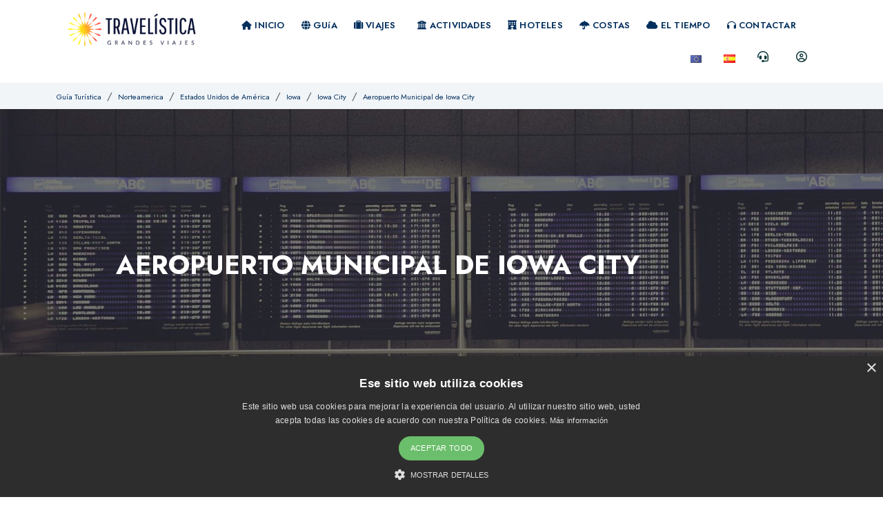

--- FILE ---
content_type: text/html; charset=UTF-8
request_url: https://travelistica.com/es/guia-de-destinos/Iowa-City/Aeropuerto-Municipal-de-Iowa-City/498108876/
body_size: 21690
content:
		<!doctype html><html lang="es"><head><title>travelistica.com: Aeropuerto Municipal de Iowa City (IOW) Información y Guía del Aeropuerto| travelistica.com</title><meta name='viewport' content='width=device-width, initial-scale=1.0'><meta name='viewport' content='width=device-width,minimum-scale=1,initial-scale=1'><meta http-equiv='x-dns-prefetch-control' content='on'><link rel='dns-prefetch' href='//travelistica.com'><meta http-equiv='Content-Type' content='text/html;charset=UTF-8' /><meta https-equiv='Content-Type' content='text/html;charset=UTF-8' /><meta charset='utf-8'><meta https-equiv='X-UA-Compatible' content='IE=9' /><meta https-equiv='X-UA-Compatible' content='IE=8' /><meta https-equiv='X-UA-Compatible' content=' IE=edge ' ><meta name='google-site-verification' content='Qa_hbPDVyKCdGzv0uVOoQ0YZhfCb_FFG5xoHj9s0DdY' /><meta name='Keywords' content='Aeropuerto Municipal de Iowa City, Guía, viajes, viajar, Europa, América, Asia, África, Oceanía, España, Madrid, Barcelona, Londres, París, Nueva York, vuelos, vuelos baratos, lowcost, vacaciones, turismo, turismo rural, destinos baratos, alojamiento, hoteles, hostales, pensiones, restaurantes, billetes de avión, noticias, blogs ,Aeropuerto Municipal de Iowa City, Antes de viajar a Aeropuerto Municipal de Iowa City, Información útil para viajeros por Aeropuerto Municipal de Iowa City' /><meta name='description' content='Aeropuerto Municipal de Iowa City (IOW) Información y Guía del Aeropuerto . Fotos Aeropuerto Municipal de Iowa City, Mapa Aeropuerto Municipal de Iowa City, Artículos Relacionados con Aeropuerto Municipal de Iowa City, hoteles Aeropuerto Municipal de Iowa City, Viajes Aeropuerto Municipal de Iowa City y más' /><meta name='rating' content='Aeropuerto Municipal de Iowa City (IOW) Información y Guía del Aeropuerto . Fotos Aeropuerto Municipal de Iowa City, Mapa Aeropuerto Municipal de Iowa City, Artículos Relacionados con Aeropuerto Municipal de Iowa City, hoteles Aeropuerto Municipal de Iowa City, Viajes Aeropuerto Municipal de Iowa City y más' /><meta name='revisit-after' content='1 Days' /><meta name='VW96.objecttype' content='Aeropuerto Municipal de Iowa City' /><meta name='robots' content='INDEX,FOLLOW' /> <meta name='Title' content=' Aeropuerto Municipal de Iowa City (IOW) Información y Guía del Aeropuerto| travelistica.com' /><meta name='DC.Creator' content='Keops' /><meta name='DC.Subject' content='Viajes' /><meta name='DC.Description' content='Aeropuerto Municipal de Iowa City (IOW) Información y Guía del Aeropuerto . Fotos Aeropuerto Municipal de Iowa City, Mapa Aeropuerto Municipal de Iowa City, Artículos Relacionados con Aeropuerto Municipal de Iowa City, hoteles Aeropuerto Municipal de Iowa City, Viajes Aeropuerto Municipal de Iowa City y más' /><meta name='DC.Publisher' content='Keops' /><meta name='DC.Language' content='es' /><meta name='DC.Coverage.PlaceName' content='Aeropuerto Municipal de Iowa City' /><meta property='og:image' content=''/><meta property='og:site_name' content='travelistica.com'/><meta property='og:title' content=''/><meta name="theme-color" content="#fff" /><meta property='og:type' content='website'/><meta property='og:url' content='https://travelistica.com//es/guia-de-destinos/Iowa-City/Aeropuerto-Municipal-de-Iowa-City/498108876/'/><meta property='og:description' content='Aeropuerto Municipal de Iowa City (IOW) Información y Guía del Aeropuerto . Fotos Aeropuerto Municipal de Iowa City, Mapa Aeropuerto Municipal de Iowa City, Artículos Relacionados con Aeropuerto Municipal de Iowa City, hoteles Aeropuerto Municipal de Iowa City, Viajes Aeropuerto Municipal de Iowa City y más'/><meta property='fb:app_id' content=''/><link rel='shortcut icon' href='/html/customization/travelistica.com/assets/img/favicon.png' type='image/png' /><link rel='icon' type='image/png' href='/html/customization/travelistica.com/assets/img/favicon.png' /><link rel='apple-touch-icon' type='image/png' href='/html/customization/travelistica.com/assets/img/travelistica.png' /><link rel="canonical" href="http://travelistica.com//es/guia-de-destinos/Iowa-City/Aeropuerto-Municipal-de-Iowa-City/498108876/" />  <link href="/html/customization/travelistica.com/assets/css/bootstrap.min.css" rel="stylesheet"> <link href="/html/customization/travelistica.com/assets/css/animation.css" rel="stylesheet"> <link href="/html/customization/travelistica.com/assets/css/dropzone.min.css" rel="stylesheet"> <link href="/html/customization/travelistica.com/assets/css/flatpickr.min.css" rel="stylesheet">  <link href="/html/customization/touradoo.com/assets/css/boostrap-datepicker/bootstrap-datepicker3.min.css" rel="stylesheet"> <link href="/html/customization/travelistica.com/assets/css/flickity.min.css" rel="stylesheet"> <link href="/html/customization/travelistica.com/assets/css/lightbox.min.css" rel="stylesheet"> <link href="/html/customization/travelistica.com/assets/css/magnifypopup.css" rel="stylesheet"> <link href="/html/customization/travelistica.com/assets/css/select2.min.css" rel="stylesheet"> <link href="/html/customization/travelistica.com/assets/css/rangeSlider.min.css" rel="stylesheet"> <link href="/html/customization/travelistica.com/assets/css/prism.css" rel="stylesheet">  <link href="/html/customization/travelistica.com/assets/css/bootstrap-icons.css" rel="stylesheet"> <link href="/html/customization/travelistica.com/assets/css/fontawesome.css" rel="stylesheet">  <link href="/html/customization/travelistica.com/assets/scss/style.css" rel="stylesheet"><script>(function(w,d,s,l,i){w[l]=w[l]||[];w[l].push({'gtm.start':
new Date().getTime(),event:'gtm.js'});var f=d.getElementsByTagName(s)[0],
j=d.createElement(s),dl=l!='dataLayer'?'&l='+l:'';j.async=true;j.src=
'https://www.googletagmanager.com/gtm.js?id='+i+dl;f.parentNode.insertBefore(j,f);
})(window,document,'script','dataLayer','GTM-56DWK53B');</script><script type="text/javascript" charset="UTF-8" src="//cdn.cookie-script.com/s/51c2db85a5c45b71f20ec64969dcd4cd.js"></script><script async src="https://www.googletagmanager.com/gtag/js?id=G-887LZSLN5Q"></script> <script>
  window.dataLayer = window.dataLayer || [];
  function gtag(){dataLayer.push(arguments);}
  gtag('js', new Date());

  gtag('config', 'G-887LZSLN5Q');
</script> <script type="text/javascript" charset="UTF-8" src="//cdn.cookie-script.com/s/51c2db85a5c45b71f20ec64969dcd4cd.js"></script><script type="text/javascript">
/* <![CDATA[ */
var google_conversion_id = 951643888;
var google_conversion_label = "unrwCP30joUBEPDd48UD";
var google_remarketing_only = false;
/* ]]> */
</script> <script type="text/javascript" src="//www.googleadservices.com/pagead/conversion.js">
</script><noscript><div style="display:inline;"><img height="1" width="1" style="border-style:none;" alt="" src="//www.googleadservices.com/pagead/conversion/951643888/?label=unrwCP30joUBEPDd48UD&amp;guid=ON&amp;script=0"/></div></noscript></script><noscript><div style="display:inline;"><img height="1" width="1" style="border-style:none;" alt="" src="//googleads.g.doubleclick.net/pagead/viewthroughconversion/951643888/?guid=ON&amp;script=0"/></div></noscript><script>
!function(f,b,e,v,n,t,s)
{if(f.fbq)return;n=f.fbq=function(){n.callMethod?
n.callMethod.apply(n,arguments):n.queue.push(arguments)};
if(!f._fbq)f._fbq=n;n.push=n;n.loaded=!0;n.version='2.0';
n.queue=[];t=b.createElement(e);t.async=!0;
t.src=v;s=b.getElementsByTagName(e)[0];
s.parentNode.insertBefore(t,s)}(window, document,'script',
'https://connect.facebook.net/en_US/fbevents.js');
fbq('init', '2119315404924429');
fbq('track', 'PageView');
</script><noscript><img height="1" width="1" style="display:none" src="https://www.facebook.com/tr?id=2119315404924429&ev=PageView&noscript=1" /></noscript><script>
!function (w, d, t) {
  w.TiktokAnalyticsObject=t;var ttq=w[t]=w[t]||[];ttq.methods=["page","track","identify","instances","debug","on","off","once","ready","alias","group","enableCookie","disableCookie","holdConsent","revokeConsent","grantConsent"],ttq.setAndDefer=function(t,e){t[e]=function(){t.push([e].concat(Array.prototype.slice.call(arguments,0)))}};for(var i=0;i<ttq.methods.length;i++)ttq.setAndDefer(ttq,ttq.methods[i]);ttq.instance=function(t){for(
var e=ttq._i[t]||[],n=0;n<ttq.methods.length;n++)ttq.setAndDefer(e,ttq.methods[n]);return e},ttq.load=function(e,n){var r="https://analytics.tiktok.com/i18n/pixel/events.js",o=n&&n.partner;ttq._i=ttq._i||{},ttq._i[e]=[],ttq._i[e]._u=r,ttq._t=ttq._t||{},ttq._t[e]=+new Date,ttq._o=ttq._o||{},ttq._o[e]=n||{};n=document.createElement("script")
;n.type="text/javascript",n.async=!0,n.src=r+"?sdkid="+e+"&lib="+t;e=document.getElementsByTagName("script")[0];e.parentNode.insertBefore(n,e)};


  ttq.load('D1EJBARC77UB0U424FSG');
  ttq.page();
}(window, document, 'ttq');

// add this before event code to all pages where PII data postback is expected and appropriate 
ttq.identify({
	"email": "<hashed_email_address>", // string. The email of the customer if available. It must be hashed with SHA-256 on the client side.
	"phone_number": "<hashed_phone_number>", // string. The phone number of the customer if available. It must be hashed with SHA-256 on the client side.
	"external_id": "<hashed_external_id>" // string. Any unique identifier, such as loyalty membership IDs, user IDs, and external cookie IDs.It must be hashed with SHA-256 on the client side.
});

ttq.track('ViewContent', {
	"contents": [
		{
			"content_id": "<content_identifier>", // string. ID of the product. Example: "1077218".
			"content_type": "<content_type>", // string. Either product or product_group.
			"content_name": "<content_name>" // string. The name of the page or product. Example: "shirt".
		}
	],
	"value": "<content_value>", // number. Value of the order or items sold. Example: 100.
	"currency": "<content_currency>" // string. The 4217 currency code. Example: "USD".
});

ttq.track('AddToWishlist', {
	"contents": [
		{
			"content_id": "<content_identifier>", // string. ID of the product. Example: "1077218".
			"content_type": "<content_type>", // string. Either product or product_group.
			"content_name": "<content_name>" // string. The name of the page or product. Example: "shirt".
		}
	],
	"value": "<content_value>", // number. Value of the order or items sold. Example: 100.
	"currency": "<content_currency>" // string. The 4217 currency code. Example: "USD".
});

ttq.track('Search', {
	"contents": [
		{
			"content_id": "<content_identifier>", // string. ID of the product. Example: "1077218".
			"content_type": "<content_type>", // string. Either product or product_group.
			"content_name": "<content_name>" // string. The name of the page or product. Example: "shirt".
		}
	],
	"value": "<content_value>", // number. Value of the order or items sold. Example: 100.
	"currency": "<content_currency>", // string. The 4217 currency code. Example: "USD".
	"search_string": "<search_keywords>" // string. The word or phrase used to search. Example: "SAVE10COUPON".
});

ttq.track('AddPaymentInfo', {
	"contents": [
		{
			"content_id": "<content_identifier>", // string. ID of the product. Example: "1077218".
			"content_type": "<content_type>", // string. Either product or product_group.
			"content_name": "<content_name>" // string. The name of the page or product. Example: "shirt".
		}
	],
	"value": "<content_value>", // number. Value of the order or items sold. Example: 100.
	"currency": "<content_currency>" // string. The 4217 currency code. Example: "USD".
});

ttq.track('AddToCart', {
	"contents": [
		{
			"content_id": "<content_identifier>", // string. ID of the product. Example: "1077218".
			"content_type": "<content_type>", // string. Either product or product_group.
			"content_name": "<content_name>" // string. The name of the page or product. Example: "shirt".
		}
	],
	"value": "<content_value>", // number. Value of the order or items sold. Example: 100.
	"currency": "<content_currency>" // string. The 4217 currency code. Example: "USD".
});

ttq.track('InitiateCheckout', {
	"contents": [
		{
			"content_id": "<content_identifier>", // string. ID of the product. Example: "1077218".
			"content_type": "<content_type>", // string. Either product or product_group.
			"content_name": "<content_name>" // string. The name of the page or product. Example: "shirt".
		}
	],
	"value": "<content_value>", // number. Value of the order or items sold. Example: 100.
	"currency": "<content_currency>" // string. The 4217 currency code. Example: "USD".
});

ttq.track('PlaceAnOrder', {
	"contents": [
		{
			"content_id": "<content_identifier>", // string. ID of the product. Example: "1077218".
			"content_type": "<content_type>", // string. Either product or product_group.
			"content_name": "<content_name>" // string. The name of the page or product. Example: "shirt".
		}
	],
	"value": "<content_value>", // number. Value of the order or items sold. Example: 100.
	"currency": "<content_currency>" // string. The 4217 currency code. Example: "USD".
});

ttq.track('CompleteRegistration', {
	"contents": [
		{
			"content_id": "<content_identifier>", // string. ID of the product. Example: "1077218".
			"content_type": "<content_type>", // string. Either product or product_group.
			"content_name": "<content_name>" // string. The name of the page or product. Example: "shirt".
		}
	],
	"value": "<content_value>", // number. Value of the order or items sold. Example: 100.
	"currency": "<content_currency>" // string. The 4217 currency code. Example: "USD".
});

ttq.track('Purchase', {
	"contents": [
		{
			"content_id": "<content_identifier>", // string. ID of the product. Example: "1077218".
			"content_type": "<content_type>", // string. Either product or product_group.
			"content_name": "<content_name>" // string. The name of the page or product. Example: "shirt".
		}
	],
	"value": "<content_value>", // number. Value of the order or items sold. Example: 100.
	"currency": "<content_currency>" // string. The 4217 currency code. Example: "USD".
});

</script><script>var language_iso='es'; </script></head><body><noscript><iframe src="https://www.googletagmanager.com/ns.html?id=GTM-56DWK53B" height="0" width="0" style="display:none;visibility:hidden"></iframe></noscript><div id="Preloader" class="Preloader"></div><div id="main-wrapper" >  <div class="header header-light"> <div class="container"> <nav id="navigation" class="navigation navigation-landscape"> <div class="nav-header"> <a class="nav-brand" href="https://travelistica.com/es/"><img src="/html/customization/travelistica.com/assets/images/_private/travelistica.com/es/logo-site.png" class="logo" alt="travelistica.com"></a> <div class="nav-toggle"></div> <div class="mobile_nav"> <ul> <li class="currencyDropdown me-2"> <a href="#" class="" data-bs-toggle="modal" data-bs-target="#currencyModal"><span class="fw-medium"><img id='ImgCurrencyFlag' src='/shared/images/countries/flags/png/eu.png'></span></a> </li> <li class="languageDropdown me-2"> <a href="#" class="" data-bs-toggle="modal" data-bs-target="#countryModal"> <img src="/shared/images/languages/small/es.png" class="img-fluid" width="17" alt="Language"></a> </li> <li class="ContactDropdown me-2"><a href="#" id="ContactModalLabel" data-bs-toggle="modal" data-bs-target="#ContactModal"> <i class="fa-solid fa-headset fs-6 me-2"></i> </a> </li><li class="LoginDropdown me-2"> <a href="#" class="" data-bs-toggle="modal" data-bs-target="#login"><i class="fa-regular fa-circle-user fs-6 me-2"></i></a></li> </ul> </div> </div> <div class="nav-menus-wrapper" style="transition-property: none;"> <ul class="nav-menu"><li><a href="/es"> <i class='fa fa-home top-menu-icons'></i> INICIO</a></li><li><a href="/es/guia-de-destinos/"> <i class='fa fa-globe top-menu-icons'></i> GUíA</a></li><li class=" me-2"><a href="#" class="nav-link" data-bs-toggle="modal" data-bs-target="#menuTravel"><i class='fa fa-suitcase top-menu-icons'></i> VIAJES</a></li><li><a href="/es/Actividades/"> <i class='fa fa-university top-menu-icons'></i> ACTIVIDADES</a></li><li><a href="/es/hoteles/"> <i class='fa fa-hotel top-menu-icons'></i> HOTELES</a></li><li><a href="/es/hoteles/Playas/"> <i class='fa fa-umbrella top-menu-icons'></i> COSTAS</a></li><li><a href="/es/el-tiempo/"> <i class='fa-solid fa-cloud top-menu-icons'></i> EL TIEMPO</a></li><li><a href="/index.php?application_id=47&language_iso=es"> <i class='fa-solid fa-headphones top-menu-icons'></i> CONTACTAR</a></li> </ul> <ul class="nav-menu nav-menu-social align-to-right"> <li class="currencyDropdown me-2"> <a href="#" class="" data-bs-toggle="modal" data-bs-target="#currencyModal"><span class="fw-medium"><img id='ImgCurrencyFlag' src='/shared/images/countries/flags/png/eu.png'></span></a> </li> <li class="languageDropdown me-2"> <a href="#" class="" data-bs-toggle="modal" data-bs-target="#countryModal"><img src="/shared/images/languages/small/es.png" class="img-fluid" width="17" alt="Country"></a> </li> <li class="ContactDropdown me-2"><a href="#" id="ContactModalLabel" data-bs-toggle="modal" data-bs-target="#ContactModal"> <i class="fa-solid fa-headset fs-6 me-2"></i></a> </li> </li> <li class="LoginDropdown me-2"> <a href="#" class="" data-bs-toggle="modal" data-bs-target="#login"><i class="fa-regular fa-circle-user fs-6 me-2"></i></a></li> </ul> </div> </nav> </div> </div> <div class="py-2 gray-simple position-relative"><div class="container"><div class="row justify-content-center align-items-center"><div class="col-xl-12 col-lg-12 col-md-12"><nav aria-label="breadcrumb"><ol class="breadcrumb mb-0"> <li class='breadcrumb-item'><a href='/es/guia-de-destinos/' title='' >Guía Turística</a></li> <li class='breadcrumb-item'><a href=/es/guia-de-destinos/Norteamerica/7/>Norteamerica</a></li> <li class='breadcrumb-item'><a href=/es/guia-de-destinos/Estados-Unidos-de-Am%C3%A9rica/599/> Estados Unidos de América </a></li> <li class='breadcrumb-item'><a href=/es/guia-de-destinos/Iowa/136067/>Iowa</a></li> <li class='breadcrumb-item'><a href=/es/guia-de-destinos/Iowa-City/497942604/>Iowa City </a></li> <li class='breadcrumb-item'><a href=/es/guia-de-destinos/Iowa-City/Aeropuerto-Municipal-de-Iowa-City/498108876/>Aeropuerto Municipal de Iowa City</a></li> </ol></nav></div></div></div></div><div class="image-cover hero-header bg-white" style="background:url(/html/customization/travelistica.com/assets/images/guide/air/middle/airport-queue.jpg)no-repeat; min-height:500px !important; max-height:500px !important; margin-bottom:30px; position:relative" data-overlay="5"> <div class="container">  <a href=><div class="row justify-content-center align-items-center"> <div class="col-xl-10 col-lg-10 col-md-12 col-sm-12"> <div class="position-relative text-center mb-5"> <h1 class='h1section' > Aeropuerto Municipal de Iowa City</h1> </div> </div></a> <a href=/es/el-tiempo/Iowa-City/497942604/></a> </div>  </div> </div> </section><div class="col-xs-12 Geo-Top-menu hidden-xs text-center dropdown custom-dropdown" > <ul class="list-group list-group-horizontal " style='display:unset; '><li><span class='Geo-Top-menu-title' >Iowa City </span></li> <li> <a href="/es/guia-de-destinos/Iowa-City/497942604/" target="_self">Guia de Viajes </a> </li><li><a href="/es/hoteles/Estados-Unidos-de-Am%C3%A9rica/Iowa-City/497942604/" target="_self">Hoteles </a></li><li style='position:relative;'> <a class=" dropdown-toggle" role="button" id="dropdownMenuButton" data-bs-toggle="dropdown" aria-expanded="false"> Información </a> <ul class="dropdown-menu" aria-labelledby="dropdownMenuButton" ><li><span><a href="/es/guia-de-destinos/Iowa-City/Distancias-entre--Iowa-Citylas-ciudades-m%C3%A1s-importantes.d.497942604/" target="_self">Distancias </a></span><br></li><li><span><a href="/es/el-tiempo/Iowa-City/497942604/" target="_self">El Tiempo </a></span><br></li><li><span><a href="/es/guia-de-destinos/Iowa-City/Mapa-de-Iowa-City.m.497942604/" target="_self"> Mapa </a></span><br></li> </ul></li> </ul></div><div class='container' class='text-center'><a href=/es/el-tiempo/Iowa-City/497942604/></a><div class='banner-separator'> </div><div class="crd-heaader d-md-flex align-items-center justify-content-between"><div class="crd-heaader-first"><div class="d-block"><h1 class="mb-0">Aeropuerto Municipal de Iowa City (IOW)</h1><div class=""><p class="text-md m-0"><i class="fa-solid fa-location-dot me-2"></i>Iowa City . </div></div></div><div class="crd-heaader-last my-md-0 my-2"><div class="drix-wrap d-flex align-items-center"><a href="#" id='OpenMapLink' class="text-primary fw-medium ms-2" data-bs-toggle="modal" data-bs-target="#HotelMapModal" >Mapa de situación</a><div class="modal fade" id="HotelMapModal" tabindex="-1" role="dialog" aria-labelledby="HotelMapModalLabel" aria-hidden="true"> <div class="modal-dialog" role="document"> <div class="modal-content" style='width:600px; height:400px;'> <div class="modal-header"> <h5 class="modal-title" id="PerformanceModalLabel">Modal title</h5> <button type="button" class="close" data-bs-dismiss="modal" aria-label="Cerrar"> <span aria-hidden="true">&times;</span> </button> </div> <div class="modal-body" ><iframe src='/index.php?mode=visitor&application_id=30&action_id=2140&jt=out&language_iso=es&requiredType=Attraction&required_id=498108876&' width=100% height=270 frameborder=0 style=border:0;></iframe> </div> <div class="modal-footer"> <button type="button" class="btn btn-secondary" data-bs-dismiss="modal">Cerrar</button> </div> </div> </div></div></div></div></div><div class=clearfix></div><br><div class="container padding20 mtop30 mbottom30"><div class="col-sm-12 d-flex"><div class="col-sm-6"><div class='row'><div class='col-md-4'><b>Nombre del Aeropuerto : </b></div> <div class='col-md-8'>Aeropuerto Municipal de Iowa City </div><div class='col-md-4'><b>Código Iata: </b></div> <div class='col-md-8'> IOW </div><div class='col-md-4'><b>Código Icao : </b></div> <div class='col-md-8'> KIOW </div><div class='col-md-4'><b>Zona Horaria:</b> </div> <div class='col-md-8'> </div><div class='col-md-4'><b>Latitud : </b></div> <div class='col-md-8'> 41.639198303200004 </div><div class='col-md-4'><b>Longitud: </b></div> <div class='col-md-8'> -91.5465011597 </div><div class='col-md-4'><b>Dirección :</b> </div> <div class='col-md-8'> Iowa City, Iowa, United States </div><div class='col-md-4'><b>Localidad :</b></div> <div class='col-md-8'>Iowa City </div><div class='col-md-4'><b> País: </b></div> <div class='col-md-8'> Estados Unidos de América </div><div class="clearfix"></div><div class='col-md-12' style='padding:15px;'>Aeropuerto Municipal de Iowa City (IOW) es un aeropuerto en Estados Unidos de América , cerca de la ciudad de Iowa City Iowa City, Iowa, United States . El codigo iata del aeropuerto es IOW Y tiene el código icao de KIOW . Las coordemadas del aeropuerto son 41.639198303200004 Latitud y -91.5465011597 Longitud. </div></div></div><div class="col-sm-6"><div style='padding-left:100px;padding-right:100px;'><div class="destination-blocks bg-white p-2 rounded border br-dashed " style='heoght:auto;'> <div class="destination-blocks-pics p-1"> <a href="/es/hoteles/Estados-Unidos-de-Am%C3%A9rica/Iowa-City/497942604/"><img src="/html/customization/travelistica.com/assets/images/common/NeedHotel.png" class="img-fluid img-list-programs rounded" alt="Jardines Botánicos Nacionales de Kirstenbosch" title=" Necesita hotel en Iowa City?"></a> </div> <div class="destination-blocks-captions"> <div class="touritem-flexxer text-center p-3"> <a href="/es/hoteles/Estados-Unidos-de-Am%C3%A9rica/Iowa-City/497942604/" title=" Necesita hotel en Iowa City?" class="dbptsu-Title"> <h4 class="city fs-5 m-0 fw-bold"> <i class="fa-solid fa-city"></i> Necesita hotel en Iowa City? </h4> </a> <p class="detail ellipsis-container m-0"> <span class="ellipsis-item"><a class="btn btn-primary " href="/es/hoteles/Estados-Unidos-de-Am%C3%A9rica/Iowa-City/497942604/" style="margin-top:7px; padding:2px; font-size:12px; height:30px;">Buscar Disponibilidad </a></span> </p> </div> </div> </div></div></div><div class="clearfix"></div></div><div class='banner-separator'> </div> <section class=""> <div class="container"> <div class="row align-items-center justify-content-center"> <div class="col-xl-8 col-lg-9 col-md-11 col-sm-12"> <div class="secHeading-wrap text-center"> <h4>RESTAURANTES DE AEROPUERTO MUNICIPAL DE IOWA CITY</h4><a href='/es/Restaurantes/Iowa-City/497942604/'>LISTADO DE LOS RESTAURANTES MáS DESTACADOS DE AEROPUERTO MUNICIPAL DE IOWA CITY </a> </div> </div> </div> <div class="row justify-content-center gy-4 gx-3 main-carousel"><div class="col-lg-2 col-md-3 col-sm-2 col-xs-12 bg-white p-2 rounded border br-dashed" style='margin:15px; height:250px;'><figure><img src="https://travelistica.com/html/customization/travelistica.com/assets/images/restaurant/CuisinePhotos/small/11.jpg" class=" rounded" style=' width:100%; height: 120px;' alt="KFC"></a> </figure> <div class="details"> <div style='min-height:50px; font-size:13px !important; font-weight:bold;'> <a href='https://maps.google.com/maps?output=search&q=KFC+130+Highway+1+West+++Iowa+City' target='out'><b>KFC </b> <i class=" fred fa-solid fa-location-dot"></i> </a> <br><small>130 Highway 1 West Iowa City <br></a> <span style='font-size:12px;' class='text-primary text-center'> Cocina Americana, </span></small></div> </div></div><div class="col-lg-2 col-md-3 col-sm-2 col-xs-12 bg-white p-2 rounded border br-dashed" style='margin:15px; height:250px;'><figure><img src="https://travelistica.com/html/customization/travelistica.com/assets/images/restaurant/CuisinePhotos/small/51.jpg" class=" rounded" style=' width:100%; height: 120px;' alt="El Ranchero"></a> </figure> <div class="details"> <div style='min-height:50px; font-size:13px !important; font-weight:bold;'> <a href='https://maps.google.com/maps?output=search&q=El+Ranchero+21+Sturgis+Corner+Dr+++Iowa+City' target='out'><b>El Ranchero </b> <i class=" fred fa-solid fa-location-dot"></i> </a> <br><small>21 Sturgis Corner Dr Iowa City <br></a> <span style='font-size:12px;' class='text-primary text-center'> Cocina Mejicana, </span></small></div> </div></div><div class="col-lg-2 col-md-3 col-sm-2 col-xs-12 bg-white p-2 rounded border br-dashed" style='margin:15px; height:250px;'><figure><img src="https://travelistica.com/html/customization/travelistica.com/assets/images/restaurant/common/small/3.jpg" class=" rounded" style=' width:100%; height: 120px;' alt="Pancheros Mexican Grill"></a> </figure> <div class="details"> <div style='min-height:50px; font-size:13px !important; font-weight:bold;'> <a href='https://maps.google.com/maps?output=search&q=Pancheros+Mexican+Grill+965+S+Riverside+Dr+++Iowa+City' target='out'><b>Pancheros Mexican Grill </b> <i class=" fred fa-solid fa-location-dot"></i> </a> <br><small>965 S Riverside Dr Iowa City <br></a> <span style='font-size:12px;' class='text-primary text-center'> Cocina Mejicana, Comida Rápida, </span></small></div> </div></div><div class="col-lg-2 col-md-3 col-sm-2 col-xs-12 bg-white p-2 rounded border br-dashed" style='margin:15px; height:250px;'><figure><img src="https://travelistica.com/html/customization/travelistica.com/assets/images/restaurant/common/small/2.jpg" class=" rounded" style=' width:100%; height: 120px;' alt="Oryza"></a> </figure> <div class="details"> <div style='min-height:50px; font-size:13px !important; font-weight:bold;'> <a href='https://maps.google.com/maps?output=search&q=Oryza+5+Sturgis+Corner+Dr+++Iowa+City' target='out'><b>Oryza </b> <i class=" fred fa-solid fa-location-dot"></i> </a> <br><small>5 Sturgis Corner Dr Iowa City <br></a> <span style='font-size:12px;' class='text-primary text-center'> Cocina Asiática, Cocina China, </span></small></div> </div></div><div class="col-lg-2 col-md-3 col-sm-2 col-xs-12 bg-white p-2 rounded border br-dashed" style='margin:15px; height:250px;'><figure><img src="https://travelistica.com/html/customization/travelistica.com/assets/images/restaurant/CuisinePhotos/small/25.jpg" class=" rounded" style=' width:100%; height: 120px;' alt="Zio Johno's - Iowa City"></a> </figure> <div class="details"> <div style='min-height:50px; font-size:13px !important; font-weight:bold;'> <a href='https://maps.google.com/maps?output=search&q=Zio+Johno%27s+-+Iowa+City+953+S+Riverside+Dr+++Iowa+City' target='out'><b>Zio Johno's - Iowa City </b> <i class=" fred fa-solid fa-location-dot"></i> </a> <br><small>953 S Riverside Dr Iowa City <br></a> <span style='font-size:12px;' class='text-primary text-center'> Cocina Italiana, Pizzerías, </span></small></div> </div></div><div class="col-lg-2 col-md-3 col-sm-2 col-xs-12 bg-white p-2 rounded border br-dashed" style='margin:15px; height:250px;'><figure><img src="https://travelistica.com/html/customization/travelistica.com/assets/images/restaurant/common/small/6.jpg" class=" rounded" style=' width:100%; height: 120px;' alt="Subway"></a> </figure> <div class="details"> <div style='min-height:50px; font-size:13px !important; font-weight:bold;'> <a href='https://maps.google.com/maps?output=search&q=Subway+801+S.+Riverside+Dr+++Iowa+City' target='out'><b>Subway </b> <i class=" fred fa-solid fa-location-dot"></i> </a> <br><small>801 S. Riverside Dr Iowa City <br></a> <span style='font-size:12px;' class='text-primary text-center'> </span></small></div> </div></div><div class="col-lg-2 col-md-3 col-sm-2 col-xs-12 bg-white p-2 rounded border br-dashed" style='margin:15px; height:250px;'><figure><img src="https://travelistica.com/html/customization/travelistica.com/assets/images/restaurant/common/small/4.jpg" class=" rounded" style=' width:100%; height: 120px;' alt="McDonald's"></a> </figure> <div class="details"> <div style='min-height:50px; font-size:13px !important; font-weight:bold;'> <a href='https://maps.google.com/maps?output=search&q=McDonald%27s+804+S+Riverside+Dr+++Iowa+City' target='out'><b>McDonald's </b> <i class=" fred fa-solid fa-location-dot"></i> </a> <br><small>804 S Riverside Dr Iowa City <br></a> <span style='font-size:12px;' class='text-primary text-center'> </span></small></div> </div></div><div class="col-lg-2 col-md-3 col-sm-2 col-xs-12 bg-white p-2 rounded border br-dashed" style='margin:15px; height:250px;'><figure><img src="https://travelistica.com/html/customization/travelistica.com/assets/images/restaurant/common/small/3.jpg" class=" rounded" style=' width:100%; height: 120px;' alt="Brueggers"></a> </figure> <div class="details"> <div style='min-height:50px; font-size:13px !important; font-weight:bold;'> <a href='https://maps.google.com/maps?output=search&q=Brueggers+715+S+Riverside+Dr+++Iowa+City' target='out'><b>Brueggers </b> <i class=" fred fa-solid fa-location-dot"></i> </a> <br><small>715 S Riverside Dr Iowa City <br></a> <span style='font-size:12px;' class='text-primary text-center'> Cocina Americana, </span></small></div> </div></div> </div> <div class="row align-items-center justify-content-center"> <div class="col-xl-12 col-lg-12 col-md-12"> <div class="text-center position-relative ">&nbsp; </div> </div> </div> </div> </section> <div class="clearfix"></div> <section class=""> <div class="container"> <div class="row align-items-center justify-content-center"> <div class="col-xl-8 col-lg-9 col-md-11 col-sm-12"> <div class="secHeading-wrap text-center"> <h4>HOTELES CERCA DE AEROPUERTO MUNICIPAL DE IOWA CITY</h4><a href='/es/guia-de-destinos/Iowa-City/Todas-las-attracciones-de-Iowa-City.t.497942604/'>Más Hoteles Cerca de Aeropuerto Municipal de Iowa City </a> </div> </div> </div> <div class="row justify-content-center gy-4 gx-3 main-carousel"> <div class="col-md-3 col-xs-12 item " style='margin-bottom: 20px; height:470px !important ; width:300px !important; display:flex;'> <article class="box pbottom10" > <figure> <a href="/es/hoteles/Iowa-City/-Descripci%C3%B3n/h255670.1/" class="hover-effect"> <img src="/html/layouts/default/assets/images/1.jpg" data-sizes="auto" data-src="/shared/images/LodgePhotos/2881/middle/HAMPTONINNIOWACITYUNIVERSITYAREAIA_156530982314.jpg" alt="Las mejores ofertas de Hampton Inn Iowa City/University Area Iowa City " width="270" height="160" class="lazyload" style='width:100%; height:160px;'> </a> </figure> <div class="details GuideHotelsList" style='padding:4px;'> <div class='col-sm-12 text-left' style='min-height:80px'> <a href="/es/hoteles/Iowa-City/-Descripci%C3%B3n/h255670.1/" class="hover-effect"> <h4 class='fs-5 fw-bold mb-1' style='font-size:18px !important;'>Hampton Inn Iowa City/University Area </h4></a><span class='GuideHotelsSubHeadingSatrs text-warning'><i class='fa fa-star'></i><i class='fa fa-star'></i><i class='fa fa-star'></i></span><span class='text-primary'> Iowa City </span></div> <div class='col-sm-12' style='min-height:100px;; font-size:12px; margin-bottom:10px;'> Instalaciones<br />Las instalaciones incluyen conexión a Internet y Wi-Fi.<br />Habitaciones<br />Hay cunas disponibles pa ...</div><div class='clearfix'></div><div class="text-center"> <a class="btn btn-primary " href="/es/hoteles/Iowa-City/-Descripci%C3%B3n/h255670.1/" style='padding:1px; height:40px;'>Ahorra hasta 60%</a> </div> </div> </article></div> <div class="col-md-3 col-xs-12 item " style='margin-bottom: 20px; height:470px !important ; width:300px !important; display:flex;'> <article class="box pbottom10" > <figure> <a href="/es/hoteles/Iowa-City/-Descripci%C3%B3n/h59098.1/" class="hover-effect"> <img src="/html/layouts/default/assets/images/1.jpg" data-sizes="auto" data-src="/shared/images/LodgePhotos/3033/middle/QualityInnSuitesHighlanderConferenceCenter_156625398760.jpg" alt="Las mejores ofertas de The Highlander Hotel Iowa City " width="270" height="160" class="lazyload" style='width:100%; height:160px;'> </a> </figure> <div class="details GuideHotelsList" style='padding:4px;'> <div class='col-sm-12 text-left' style='min-height:80px'> <a href="/es/hoteles/Iowa-City/-Descripci%C3%B3n/h59098.1/" class="hover-effect"> <h4 class='fs-5 fw-bold mb-1' style='font-size:18px !important;'>The Highlander Hotel </h4></a><span class='GuideHotelsSubHeadingSatrs text-warning'><i class='fa fa-star'></i><i class='fa fa-star'></i><i class='fa fa-star'></i><i class='fa fa-star'></i></span><span class='text-primary'> Iowa City </span></div> <div class='col-sm-12' style='min-height:100px;; font-size:12px; margin-bottom:10px;'> Ya sea que viaje por negocios o por placer, los huéspedes de Quality Inn and Suites Highlander Conference Center encuentran ...</div><div class='clearfix'></div><div class="text-center"> <a class="btn btn-primary " href="/es/hoteles/Iowa-City/-Descripci%C3%B3n/h59098.1/" style='padding:1px; height:40px;'>Ahorra hasta 60%</a> </div> </div> </article></div> <div class="col-md-3 col-xs-12 item " style='margin-bottom: 20px; height:470px !important ; width:300px !important; display:flex;'> <article class="box pbottom10" > <figure> <a href="/es/hoteles/Iowa-City/-Descripci%C3%B3n/h255696.1/" class="hover-effect"> <img src="/html/layouts/default/assets/images/1.jpg" data-sizes="auto" data-src="/shared/images/LodgePhotos/2725/middle/HOWARDJOHNSONBYWYNDHAMIOWALA_15644184026.jpg" alt="Las mejores ofertas de HOWARD JOHNSON BY WYNDHAM IOWA LA Iowa City " width="270" height="160" class="lazyload" style='width:100%; height:160px;'> </a> </figure> <div class="details GuideHotelsList" style='padding:4px;'> <div class='col-sm-12 text-left' style='min-height:80px'> <a href="/es/hoteles/Iowa-City/-Descripci%C3%B3n/h255696.1/" class="hover-effect"> <h4 class='fs-5 fw-bold mb-1' style='font-size:18px !important;'>HOWARD JOHNSON BY WYNDHAM IOWA LA </h4></a><span class='GuideHotelsSubHeadingSatrs text-warning'><i class='fa fa-star'></i><i class='fa fa-star'></i></span><span class='text-primary'> Iowa City </span></div> <div class='col-sm-12' style='min-height:100px;; font-size:12px; margin-bottom:10px;'> Haz click aquí para ver más información y reservar . Puedes ver las photos, facilidades de las habitaciones, instalaciones d ...</div><div class='clearfix'></div><div class="text-center"> <a class="btn btn-primary " href="/es/hoteles/Iowa-City/-Descripci%C3%B3n/h255696.1/" style='padding:1px; height:40px;'>Ahorra hasta 60%</a> </div> </div> </article></div> <div class="col-md-3 col-xs-12 item " style='margin-bottom: 20px; height:470px !important ; width:300px !important; display:flex;'> <article class="box pbottom10" > <figure> <a href="/es/hoteles/Iowa-City/-Descripci%C3%B3n/h255435.1/" class="hover-effect"> <img src="/html/layouts/default/assets/images/1.jpg" data-sizes="auto" data-src="/shared/images/LodgePhotos/4364/middle/LAQUINTAINNSUITESIOWA_174492748248.jpg" alt="Las mejores ofertas de LA QUINTA INN & SUITES IOWA Iowa City " width="270" height="160" class="lazyload" style='width:100%; height:160px;'> </a> </figure> <div class="details GuideHotelsList" style='padding:4px;'> <div class='col-sm-12 text-left' style='min-height:80px'> <a href="/es/hoteles/Iowa-City/-Descripci%C3%B3n/h255435.1/" class="hover-effect"> <h4 class='fs-5 fw-bold mb-1' style='font-size:18px !important;'>LA QUINTA INN & SUITES IOWA </h4></a><span class='GuideHotelsSubHeadingSatrs text-warning'><i class='fa fa-star'></i><i class='fa fa-star'></i><i class='fa fa-star'></i></span><span class='text-primary'> Iowa City </span></div> <div class='col-sm-12' style='min-height:100px;; font-size:12px; margin-bottom:10px;'> Este agradable hotel está ubicado en Iowa área. La residencia dispone de 61 agradables habitaciones. La Quinta Inn and Suites ...</div><div class='clearfix'></div><div class="text-center"> <a class="btn btn-primary " href="/es/hoteles/Iowa-City/-Descripci%C3%B3n/h255435.1/" style='padding:1px; height:40px;'>Ahorra hasta 60%</a> </div> </div> </article></div> </div> <div class="row align-items-center justify-content-center"> <div class="col-xl-12 col-lg-12 col-md-12"> <div class="text-center position-relative ">&nbsp; </div> </div> </div> </div> </section><div class=clearfix></div> <section class=""> <div class="container"> <div class="row align-items-center justify-content-center"> <div class="col-xl-8 col-lg-9 col-md-11 col-sm-12"> <div class="secHeading-wrap text-center"> <h4>ATRACCIONES CERCA DE AEROPUERTO MUNICIPAL DE IOWA CITY</h4><a href='/es/guia-de-destinos/Iowa-City/Todas-las-attracciones-de-Iowa-City.t.497942604/'>LISTADO DE LAS ATRACCIONES MáS DESTACADAS DE AEROPUERTO MUNICIPAL DE IOWA CITY. </a> </div> </div> </div> <div class="row justify-content-center gy-4 gx-3 main-carousel"><div class="col-xl-3 col-lg-4 col-md-4 col-sm-6" style='margin:5px;'> <div class="destination-blocks bg-white p-2 rounded border br-dashed h-100"> <div class="destination-blocks-pics p-1"> <a href="/es/guia-de-destinos///498108876/"><img src="/html/customization/travelistica.com/assets/images/attarctions/1.jpg" class="img-fluid img-list-programs rounded" alt='' title=''></a> </div> <div class="destination-blocks-captions"> <div class="touritem-flexxer text-center p-3"> <a href="/es/guia-de-destinos///498108876/" title="" class='dbptsu-Title' > <h4 class="city fs-5 m-0 fw-bold"> <i class="fa-solid fa-city"></i> </h4> </a> <p class="detail ellipsis-container m-0"> <span class="ellipsis-item"><a class='btn btn-primary ' href='/es/guia-de-destinos///498108876/' style="margin-top:7px; padding:2px; font-size:12px; height:30px;">( - ) </A></span> </p> </div> </div> </div> </div> </div> <div class="row align-items-center justify-content-center"> <div class="col-xl-12 col-lg-12 col-md-12"> <div class="text-center position-relative ">&nbsp; </div> </div> </div> </div> </section><div class=clearfix></div><div class='container'><div class="Home-hotels-sons "><div class="secHeading-wrap text-center mb-5"> <h2>LÍNEAS AÉREAS DE ESTADOS UNIDOS DE AMÉRICA</h2> </div> </div> <div class="row justify-content-center gy-4 gx-3 main-carousel"> <div class="col-xl-3 col-lg-4 col-md-4 col-sm-6 " style="margin: 5px; "> <div class="destination-blocks bg-white p-2 rounded border br-dashed h-100"> <div class="destination-blocks-pics p-1"> <a href="/es/guia-de-destinos/Barcelona/Estadi-Olimpic/498015545/"><img src=/shared/images/airlines/logos/200px/KH.png height=50></a> </div> <div class="destination-blocks-captions"> <div class="touritem-flexxer text-center p-3"> <h4 class="city fs-5 m-0 fw-bold"> Aloha Air Cargo </h4> </div> </div> </div> </div><div class="col-xl-3 col-lg-4 col-md-4 col-sm-6 " style="margin: 5px; "> <div class="destination-blocks bg-white p-2 rounded border br-dashed h-100"> <div class="destination-blocks-pics p-1"> <a href="/es/guia-de-destinos/Barcelona/Estadi-Olimpic/498015545/"><img src=/shared/images/airlines/logos/200px/WL.png height=50></a> </div> <div class="destination-blocks-captions"> <div class="touritem-flexxer text-center p-3"> <h4 class="city fs-5 m-0 fw-bold"> World Atlantic Airlines </h4> </div> </div> </div> </div><div class="col-xl-3 col-lg-4 col-md-4 col-sm-6 " style="margin: 5px; "> <div class="destination-blocks bg-white p-2 rounded border br-dashed h-100"> <div class="destination-blocks-pics p-1"> <a href="/es/guia-de-destinos/Barcelona/Estadi-Olimpic/498015545/"><img src=/shared/images/airlines/logos/200px/4A.png height=50></a> </div> <div class="destination-blocks-captions"> <div class="touritem-flexxer text-center p-3"> <h4 class="city fs-5 m-0 fw-bold"> AERODYNAMICS - FLYADI </h4> </div> </div> </div> </div><div class="col-xl-3 col-lg-4 col-md-4 col-sm-6 " style="margin: 5px; "> <div class="destination-blocks bg-white p-2 rounded border br-dashed h-100"> <div class="destination-blocks-pics p-1"> <a href="/es/guia-de-destinos/Barcelona/Estadi-Olimpic/498015545/"><img src=/shared/images/airlines/logos/200px/ZV.png height=50></a> </div> <div class="destination-blocks-captions"> <div class="touritem-flexxer text-center p-3"> <h4 class="city fs-5 m-0 fw-bold"> Air Midwest </h4> </div> </div> </div> </div><div class="col-xl-3 col-lg-4 col-md-4 col-sm-6 " style="margin: 5px; "> <div class="destination-blocks bg-white p-2 rounded border br-dashed h-100"> <div class="destination-blocks-pics p-1"> <a href="/es/guia-de-destinos/Barcelona/Estadi-Olimpic/498015545/"><img src=/shared/images/airlines/logos/200px/ZW.png height=50></a> </div> <div class="destination-blocks-captions"> <div class="touritem-flexxer text-center p-3"> <h4 class="city fs-5 m-0 fw-bold"> Air Wisconsin Airlines </h4> </div> </div> </div> </div><div class="col-xl-3 col-lg-4 col-md-4 col-sm-6 " style="margin: 5px; "> <div class="destination-blocks bg-white p-2 rounded border br-dashed h-100"> <div class="destination-blocks-pics p-1"> <a href="/es/guia-de-destinos/Barcelona/Estadi-Olimpic/498015545/"><img src=/shared/images/airlines/logos/200px/FL.png height=50></a> </div> <div class="destination-blocks-captions"> <div class="touritem-flexxer text-center p-3"> <h4 class="city fs-5 m-0 fw-bold"> AirTran Airways </h4> </div> </div> </div> </div><div class="col-xl-3 col-lg-4 col-md-4 col-sm-6 " style="margin: 5px; "> <div class="destination-blocks bg-white p-2 rounded border br-dashed h-100"> <div class="destination-blocks-pics p-1"> <a href="/es/guia-de-destinos/Barcelona/Estadi-Olimpic/498015545/"><img src=/shared/images/airlines/logos/200px/AS.png height=50></a> </div> <div class="destination-blocks-captions"> <div class="touritem-flexxer text-center p-3"> <h4 class="city fs-5 m-0 fw-bold"> Alaska Airlines </h4> </div> </div> </div> </div><div class="col-xl-3 col-lg-4 col-md-4 col-sm-6 " style="margin: 5px; "> <div class="destination-blocks bg-white p-2 rounded border br-dashed h-100"> <div class="destination-blocks-pics p-1"> <a href="/es/guia-de-destinos/Barcelona/Estadi-Olimpic/498015545/"><img src=/shared/images/airlines/logos/200px/KO.png height=50></a> </div> <div class="destination-blocks-captions"> <div class="touritem-flexxer text-center p-3"> <h4 class="city fs-5 m-0 fw-bold"> Alaska Central Express </h4> </div> </div> </div> </div><div class="col-xl-3 col-lg-4 col-md-4 col-sm-6 " style="margin: 5px; "> <div class="destination-blocks bg-white p-2 rounded border br-dashed h-100"> <div class="destination-blocks-pics p-1"> <a href="/es/guia-de-destinos/Barcelona/Estadi-Olimpic/498015545/"><img src=/shared/images/airlines/logos/200px/5A.png height=50></a> </div> <div class="destination-blocks-captions"> <div class="touritem-flexxer text-center p-3"> <h4 class="city fs-5 m-0 fw-bold"> Alpine Aviation </h4> </div> </div> </div> </div><div class="col-xl-3 col-lg-4 col-md-4 col-sm-6 " style="margin: 5px; "> <div class="destination-blocks bg-white p-2 rounded border br-dashed h-100"> <div class="destination-blocks-pics p-1"> <a href="/es/guia-de-destinos/Barcelona/Estadi-Olimpic/498015545/"><img src=/shared/images/airlines/logos/200px/AA.png height=50></a> </div> <div class="destination-blocks-captions"> <div class="touritem-flexxer text-center p-3"> <h4 class="city fs-5 m-0 fw-bold"> American Airlines </h4> </div> </div> </div> </div><div class="col-xl-3 col-lg-4 col-md-4 col-sm-6 " style="margin: 5px; "> <div class="destination-blocks bg-white p-2 rounded border br-dashed h-100"> <div class="destination-blocks-pics p-1"> <a href="/es/guia-de-destinos/Barcelona/Estadi-Olimpic/498015545/"><img src=/shared/images/airlines/logos/200px/A8.png height=50></a> </div> <div class="destination-blocks-captions"> <div class="touritem-flexxer text-center p-3"> <h4 class="city fs-5 m-0 fw-bold"> Ameriflight </h4> </div> </div> </div> </div><div class="col-xl-3 col-lg-4 col-md-4 col-sm-6 " style="margin: 5px; "> <div class="destination-blocks bg-white p-2 rounded border br-dashed h-100"> <div class="destination-blocks-pics p-1"> <a href="/es/guia-de-destinos/Barcelona/Estadi-Olimpic/498015545/"><img src=/shared/images/airlines/logos/200px/M6.png height=50></a> </div> <div class="destination-blocks-captions"> <div class="touritem-flexxer text-center p-3"> <h4 class="city fs-5 m-0 fw-bold"> Amerijet International </h4> </div> </div> </div> </div><div class="col-xl-3 col-lg-4 col-md-4 col-sm-6 " style="margin: 5px; "> <div class="destination-blocks bg-white p-2 rounded border br-dashed h-100"> <div class="destination-blocks-pics p-1"> <a href="/es/guia-de-destinos/Barcelona/Estadi-Olimpic/498015545/"><img src=/shared/images/airlines/logos/200px/JW.png height=50></a> </div> <div class="destination-blocks-captions"> <div class="touritem-flexxer text-center p-3"> <h4 class="city fs-5 m-0 fw-bold"> Arrow Air </h4> </div> </div> </div> </div><div class="col-xl-3 col-lg-4 col-md-4 col-sm-6 " style="margin: 5px; "> <div class="destination-blocks bg-white p-2 rounded border br-dashed h-100"> <div class="destination-blocks-pics p-1"> <a href="/es/guia-de-destinos/Barcelona/Estadi-Olimpic/498015545/"><img src=/shared/images/airlines/logos/200px/no_logo.png height=50></a> </div> <div class="destination-blocks-captions"> <div class="touritem-flexxer text-center p-3"> <h4 class="city fs-5 m-0 fw-bold"> Astar Air Cargo </h4> </div> </div> </div> </div><div class="col-xl-3 col-lg-4 col-md-4 col-sm-6 " style="margin: 5px; "> <div class="destination-blocks bg-white p-2 rounded border br-dashed h-100"> <div class="destination-blocks-pics p-1"> <a href="/es/guia-de-destinos/Barcelona/Estadi-Olimpic/498015545/"><img src=/shared/images/airlines/logos/200px/EV.png height=50></a> </div> <div class="destination-blocks-captions"> <div class="touritem-flexxer text-center p-3"> <h4 class="city fs-5 m-0 fw-bold"> Atlantic Southeast Airlines </h4> </div> </div> </div> </div><div class="col-xl-3 col-lg-4 col-md-4 col-sm-6 " style="margin: 5px; "> <div class="destination-blocks bg-white p-2 rounded border br-dashed h-100"> <div class="destination-blocks-pics p-1"> <a href="/es/guia-de-destinos/Barcelona/Estadi-Olimpic/498015545/"><img src=/shared/images/airlines/logos/200px/5Y.png height=50></a> </div> <div class="destination-blocks-captions"> <div class="touritem-flexxer text-center p-3"> <h4 class="city fs-5 m-0 fw-bold"> Atlas Air </h4> </div> </div> </div> </div><div class="col-xl-3 col-lg-4 col-md-4 col-sm-6 " style="margin: 5px; "> <div class="destination-blocks bg-white p-2 rounded border br-dashed h-100"> <div class="destination-blocks-pics p-1"> <a href="/es/guia-de-destinos/Barcelona/Estadi-Olimpic/498015545/"><img src=/shared/images/airlines/logos/200px/7A.png height=50></a> </div> <div class="destination-blocks-captions"> <div class="touritem-flexxer text-center p-3"> <h4 class="city fs-5 m-0 fw-bold"> Aztec Worldwide Airlines </h4> </div> </div> </div> </div><div class="col-xl-3 col-lg-4 col-md-4 col-sm-6 " style="margin: 5px; "> <div class="destination-blocks bg-white p-2 rounded border br-dashed h-100"> <div class="destination-blocks-pics p-1"> <a href="/es/guia-de-destinos/Barcelona/Estadi-Olimpic/498015545/"><img src=/shared/images/airlines/logos/200px/no_logo.png height=50></a> </div> <div class="destination-blocks-captions"> <div class="touritem-flexxer text-center p-3"> <h4 class="city fs-5 m-0 fw-bold"> BIMINI Island Air </h4> </div> </div> </div> </div><div class="col-xl-3 col-lg-4 col-md-4 col-sm-6 " style="margin: 5px; "> <div class="destination-blocks bg-white p-2 rounded border br-dashed h-100"> <div class="destination-blocks-pics p-1"> <a href="/es/guia-de-destinos/Barcelona/Estadi-Olimpic/498015545/"><img src=/shared/images/airlines/logos/200px/3Y.png height=50></a> </div> <div class="destination-blocks-captions"> <div class="touritem-flexxer text-center p-3"> <h4 class="city fs-5 m-0 fw-bold"> Baseops International </h4> </div> </div> </div> </div><div class="col-xl-3 col-lg-4 col-md-4 col-sm-6 " style="margin: 5px; "> <div class="destination-blocks bg-white p-2 rounded border br-dashed h-100"> <div class="destination-blocks-pics p-1"> <a href="/es/guia-de-destinos/Barcelona/Estadi-Olimpic/498015545/"><img src=/shared/images/airlines/logos/200px/CH.png height=50></a> </div> <div class="destination-blocks-captions"> <div class="touritem-flexxer text-center p-3"> <h4 class="city fs-5 m-0 fw-bold"> Bemidji Airlines </h4> </div> </div> </div> </div><div class="col-xl-3 col-lg-4 col-md-4 col-sm-6 " style="margin: 5px; "> <div class="destination-blocks bg-white p-2 rounded border br-dashed h-100"> <div class="destination-blocks-pics p-1"> <a href="/es/guia-de-destinos/Barcelona/Estadi-Olimpic/498015545/"><img src=/shared/images/airlines/logos/200px/PT.png height=50></a> </div> <div class="destination-blocks-captions"> <div class="touritem-flexxer text-center p-3"> <h4 class="city fs-5 m-0 fw-bold"> Piedmont Airlines </h4> </div> </div> </div> </div><div class="col-xl-3 col-lg-4 col-md-4 col-sm-6 " style="margin: 5px; "> <div class="destination-blocks bg-white p-2 rounded border br-dashed h-100"> <div class="destination-blocks-pics p-1"> <a href="/es/guia-de-destinos/Barcelona/Estadi-Olimpic/498015545/"><img src=/shared/images/airlines/logos/200px/WE.png height=50></a> </div> <div class="destination-blocks-captions"> <div class="touritem-flexxer text-center p-3"> <h4 class="city fs-5 m-0 fw-bold"> Centurion Air Cargo </h4> </div> </div> </div> </div><div class="col-xl-3 col-lg-4 col-md-4 col-sm-6 " style="margin: 5px; "> <div class="destination-blocks bg-white p-2 rounded border br-dashed h-100"> <div class="destination-blocks-pics p-1"> <a href="/es/guia-de-destinos/Barcelona/Estadi-Olimpic/498015545/"><img src=/shared/images/airlines/logos/200px/C5.png height=50></a> </div> <div class="destination-blocks-captions"> <div class="touritem-flexxer text-center p-3"> <h4 class="city fs-5 m-0 fw-bold"> CommutAir </h4> </div> </div> </div> </div><div class="col-xl-3 col-lg-4 col-md-4 col-sm-6 " style="margin: 5px; "> <div class="destination-blocks bg-white p-2 rounded border br-dashed h-100"> <div class="destination-blocks-pics p-1"> <a href="/es/guia-de-destinos/Barcelona/Estadi-Olimpic/498015545/"><img src=/shared/images/airlines/logos/200px/C4.png height=50></a> </div> <div class="destination-blocks-captions"> <div class="touritem-flexxer text-center p-3"> <h4 class="city fs-5 m-0 fw-bold"> Click Airways </h4> </div> </div> </div> </div><div class="col-xl-3 col-lg-4 col-md-4 col-sm-6 " style="margin: 5px; "> <div class="destination-blocks bg-white p-2 rounded border br-dashed h-100"> <div class="destination-blocks-pics p-1"> <a href="/es/guia-de-destinos/Barcelona/Estadi-Olimpic/498015545/"><img src=/shared/images/airlines/logos/200px/9L.png height=50></a> </div> <div class="destination-blocks-captions"> <div class="touritem-flexxer text-center p-3"> <h4 class="city fs-5 m-0 fw-bold"> Colgan Air </h4> </div> </div> </div> </div><div class="col-xl-3 col-lg-4 col-md-4 col-sm-6 " style="margin: 5px; "> <div class="destination-blocks bg-white p-2 rounded border br-dashed h-100"> <div class="destination-blocks-pics p-1"> <a href="/es/guia-de-destinos/Barcelona/Estadi-Olimpic/498015545/"><img src=/shared/images/airlines/logos/200px/OH.png height=50></a> </div> <div class="destination-blocks-captions"> <div class="touritem-flexxer text-center p-3"> <h4 class="city fs-5 m-0 fw-bold"> Comair </h4> </div> </div> </div> </div><div class="col-xl-3 col-lg-4 col-md-4 col-sm-6 " style="margin: 5px; "> <div class="destination-blocks bg-white p-2 rounded border br-dashed h-100"> <div class="destination-blocks-pics p-1"> <a href="/es/guia-de-destinos/Barcelona/Estadi-Olimpic/498015545/"><img src=/shared/images/airlines/logos/200px/CP.png height=50></a> </div> <div class="destination-blocks-captions"> <div class="touritem-flexxer text-center p-3"> <h4 class="city fs-5 m-0 fw-bold"> Compass Airlines </h4> </div> </div> </div> </div><div class="col-xl-3 col-lg-4 col-md-4 col-sm-6 " style="margin: 5px; "> <div class="destination-blocks bg-white p-2 rounded border br-dashed h-100"> <div class="destination-blocks-pics p-1"> <a href="/es/guia-de-destinos/Barcelona/Estadi-Olimpic/498015545/"><img src=/shared/images/airlines/logos/200px/CO.png height=50></a> </div> <div class="destination-blocks-captions"> <div class="touritem-flexxer text-center p-3"> <h4 class="city fs-5 m-0 fw-bold"> Continental Airlines </h4> </div> </div> </div> </div><div class="col-xl-3 col-lg-4 col-md-4 col-sm-6 " style="margin: 5px; "> <div class="destination-blocks bg-white p-2 rounded border br-dashed h-100"> <div class="destination-blocks-pics p-1"> <a href="/es/guia-de-destinos/Barcelona/Estadi-Olimpic/498015545/"><img src=/shared/images/airlines/logos/200px/no_logo.png height=50></a> </div> <div class="destination-blocks-captions"> <div class="touritem-flexxer text-center p-3"> <h4 class="city fs-5 m-0 fw-bold"> Corporate Air Charters </h4> </div> </div> </div> </div><div class="col-xl-3 col-lg-4 col-md-4 col-sm-6 " style="margin: 5px; "> <div class="destination-blocks bg-white p-2 rounded border br-dashed h-100"> <div class="destination-blocks-pics p-1"> <a href="/es/guia-de-destinos/Barcelona/Estadi-Olimpic/498015545/"><img src=/shared/images/airlines/logos/200px/DL.png height=50></a> </div> <div class="destination-blocks-captions"> <div class="touritem-flexxer text-center p-3"> <h4 class="city fs-5 m-0 fw-bold"> Delta Air Lines </h4> </div> </div> </div> </div><div class="col-xl-3 col-lg-4 col-md-4 col-sm-6 " style="margin: 5px; "> <div class="destination-blocks bg-white p-2 rounded border br-dashed h-100"> <div class="destination-blocks-pics p-1"> <a href="/es/guia-de-destinos/Barcelona/Estadi-Olimpic/498015545/"><img src=/shared/images/airlines/logos/200px/EM.png height=50></a> </div> <div class="destination-blocks-captions"> <div class="touritem-flexxer text-center p-3"> <h4 class="city fs-5 m-0 fw-bold"> Empire Airlines </h4> </div> </div> </div> </div><div class="col-xl-3 col-lg-4 col-md-4 col-sm-6 " style="margin: 5px; "> <div class="destination-blocks bg-white p-2 rounded border br-dashed h-100"> <div class="destination-blocks-pics p-1"> <a href="/es/guia-de-destinos/Barcelona/Estadi-Olimpic/498015545/"><img src=/shared/images/airlines/logos/200px/7H.png height=50></a> </div> <div class="destination-blocks-captions"> <div class="touritem-flexxer text-center p-3"> <h4 class="city fs-5 m-0 fw-bold"> Ravn Alaska </h4> </div> </div> </div> </div><div class="col-xl-3 col-lg-4 col-md-4 col-sm-6 " style="margin: 5px; "> <div class="destination-blocks bg-white p-2 rounded border br-dashed h-100"> <div class="destination-blocks-pics p-1"> <a href="/es/guia-de-destinos/Barcelona/Estadi-Olimpic/498015545/"><img src=/shared/images/airlines/logos/200px/no_logo.png height=50></a> </div> <div class="destination-blocks-captions"> <div class="touritem-flexxer text-center p-3"> <h4 class="city fs-5 m-0 fw-bold"> Evergreen International Airlines </h4> </div> </div> </div> </div><div class="col-xl-3 col-lg-4 col-md-4 col-sm-6 " style="margin: 5px; "> <div class="destination-blocks bg-white p-2 rounded border br-dashed h-100"> <div class="destination-blocks-pics p-1"> <a href="/es/guia-de-destinos/Barcelona/Estadi-Olimpic/498015545/"><img src=/shared/images/airlines/logos/200px/XE.png height=50></a> </div> <div class="destination-blocks-captions"> <div class="touritem-flexxer text-center p-3"> <h4 class="city fs-5 m-0 fw-bold"> ExpressJet Airlines </h4> </div> </div> </div> </div><div class="col-xl-3 col-lg-4 col-md-4 col-sm-6 " style="margin: 5px; "> <div class="destination-blocks bg-white p-2 rounded border br-dashed h-100"> <div class="destination-blocks-pics p-1"> <a href="/es/guia-de-destinos/Barcelona/Estadi-Olimpic/498015545/"><img src=/shared/images/airlines/logos/200px/FX.png height=50></a> </div> <div class="destination-blocks-captions"> <div class="touritem-flexxer text-center p-3"> <h4 class="city fs-5 m-0 fw-bold"> FedEx </h4> </div> </div> </div> </div><div class="col-xl-3 col-lg-4 col-md-4 col-sm-6 " style="margin: 5px; "> <div class="destination-blocks bg-white p-2 rounded border br-dashed h-100"> <div class="destination-blocks-pics p-1"> <a href="/es/guia-de-destinos/Barcelona/Estadi-Olimpic/498015545/"><img src=/shared/images/airlines/logos/200px/no_logo.png height=50></a> </div> <div class="destination-blocks-captions"> <div class="touritem-flexxer text-center p-3"> <h4 class="city fs-5 m-0 fw-bold"> Florida West International Airways </h4> </div> </div> </div> </div><div class="col-xl-3 col-lg-4 col-md-4 col-sm-6 " style="margin: 5px; "> <div class="destination-blocks bg-white p-2 rounded border br-dashed h-100"> <div class="destination-blocks-pics p-1"> <a href="/es/guia-de-destinos/Barcelona/Estadi-Olimpic/498015545/"><img src=/shared/images/airlines/logos/200px/Y0.png height=50></a> </div> <div class="destination-blocks-captions"> <div class="touritem-flexxer text-center p-3"> <h4 class="city fs-5 m-0 fw-bold"> Friendship Airways </h4> </div> </div> </div> </div><div class="col-xl-3 col-lg-4 col-md-4 col-sm-6 " style="margin: 5px; "> <div class="destination-blocks bg-white p-2 rounded border br-dashed h-100"> <div class="destination-blocks-pics p-1"> <a href="/es/guia-de-destinos/Barcelona/Estadi-Olimpic/498015545/"><img src=/shared/images/airlines/logos/200px/F9.png height=50></a> </div> <div class="destination-blocks-captions"> <div class="touritem-flexxer text-center p-3"> <h4 class="city fs-5 m-0 fw-bold"> Frontier Airlines </h4> </div> </div> </div> </div><div class="col-xl-3 col-lg-4 col-md-4 col-sm-6 " style="margin: 5px; "> <div class="destination-blocks bg-white p-2 rounded border br-dashed h-100"> <div class="destination-blocks-pics p-1"> <a href="/es/guia-de-destinos/Barcelona/Estadi-Olimpic/498015545/"><img src=/shared/images/airlines/logos/200px/2F.png height=50></a> </div> <div class="destination-blocks-captions"> <div class="touritem-flexxer text-center p-3"> <h4 class="city fs-5 m-0 fw-bold"> Frontier Flying Service </h4> </div> </div> </div> </div><div class="col-xl-3 col-lg-4 col-md-4 col-sm-6 " style="margin: 5px; "> <div class="destination-blocks bg-white p-2 rounded border br-dashed h-100"> <div class="destination-blocks-pics p-1"> <a href="/es/guia-de-destinos/Barcelona/Estadi-Olimpic/498015545/"><img src=/shared/images/airlines/logos/200px/no_logo.png height=50></a> </div> <div class="destination-blocks-captions"> <div class="touritem-flexxer text-center p-3"> <h4 class="city fs-5 m-0 fw-bold"> GoJet Airlines </h4> </div> </div> </div> </div><div class="col-xl-3 col-lg-4 col-md-4 col-sm-6 " style="margin: 5px; "> <div class="destination-blocks bg-white p-2 rounded border br-dashed h-100"> <div class="destination-blocks-pics p-1"> <a href="/es/guia-de-destinos/Barcelona/Estadi-Olimpic/498015545/"><img src=/shared/images/airlines/logos/200px/ZK.png height=50></a> </div> <div class="destination-blocks-captions"> <div class="touritem-flexxer text-center p-3"> <h4 class="city fs-5 m-0 fw-bold"> Great Lakes Aviation </h4> </div> </div> </div> </div><div class="col-xl-3 col-lg-4 col-md-4 col-sm-6 " style="margin: 5px; "> <div class="destination-blocks bg-white p-2 rounded border br-dashed h-100"> <div class="destination-blocks-pics p-1"> <a href="/es/guia-de-destinos/Barcelona/Estadi-Olimpic/498015545/"><img src=/shared/images/airlines/logos/200px/IF.png height=50></a> </div> <div class="destination-blocks-captions"> <div class="touritem-flexxer text-center p-3"> <h4 class="city fs-5 m-0 fw-bold"> Gulf & Caribbean Cargo </h4> </div> </div> </div> </div><div class="col-xl-3 col-lg-4 col-md-4 col-sm-6 " style="margin: 5px; "> <div class="destination-blocks bg-white p-2 rounded border br-dashed h-100"> <div class="destination-blocks-pics p-1"> <a href="/es/guia-de-destinos/Barcelona/Estadi-Olimpic/498015545/"><img src=/shared/images/airlines/logos/200px/no_logo.png height=50></a> </div> <div class="destination-blocks-captions"> <div class="touritem-flexxer text-center p-3"> <h4 class="city fs-5 m-0 fw-bold"> Gulfstream International Airlines </h4> </div> </div> </div> </div><div class="col-xl-3 col-lg-4 col-md-4 col-sm-6 " style="margin: 5px; "> <div class="destination-blocks bg-white p-2 rounded border br-dashed h-100"> <div class="destination-blocks-pics p-1"> <a href="/es/guia-de-destinos/Barcelona/Estadi-Olimpic/498015545/"><img src=/shared/images/airlines/logos/200px/WP.png height=50></a> </div> <div class="destination-blocks-captions"> <div class="touritem-flexxer text-center p-3"> <h4 class="city fs-5 m-0 fw-bold"> Island Air </h4> </div> </div> </div> </div><div class="col-xl-3 col-lg-4 col-md-4 col-sm-6 " style="margin: 5px; "> <div class="destination-blocks bg-white p-2 rounded border br-dashed h-100"> <div class="destination-blocks-pics p-1"> <a href="/es/guia-de-destinos/Barcelona/Estadi-Olimpic/498015545/"><img src=/shared/images/airlines/logos/200px/HA.png height=50></a> </div> <div class="destination-blocks-captions"> <div class="touritem-flexxer text-center p-3"> <h4 class="city fs-5 m-0 fw-bold"> Hawaiian Airlines </h4> </div> </div> </div> </div><div class="col-xl-3 col-lg-4 col-md-4 col-sm-6 " style="margin: 5px; "> <div class="destination-blocks bg-white p-2 rounded border br-dashed h-100"> <div class="destination-blocks-pics p-1"> <a href="/es/guia-de-destinos/Barcelona/Estadi-Olimpic/498015545/"><img src=/shared/images/airlines/logos/200px/II.png height=50></a> </div> <div class="destination-blocks-captions"> <div class="touritem-flexxer text-center p-3"> <h4 class="city fs-5 m-0 fw-bold"> IBC Airways </h4> </div> </div> </div> </div><div class="col-xl-3 col-lg-4 col-md-4 col-sm-6 " style="margin: 5px; "> <div class="destination-blocks bg-white p-2 rounded border br-dashed h-100"> <div class="destination-blocks-pics p-1"> <a href="/es/guia-de-destinos/Barcelona/Estadi-Olimpic/498015545/"><img src=/shared/images/airlines/logos/200px/K4.png height=50></a> </div> <div class="destination-blocks-captions"> <div class="touritem-flexxer text-center p-3"> <h4 class="city fs-5 m-0 fw-bold"> Kalitta Air </h4> </div> </div> </div> </div><div class="col-xl-3 col-lg-4 col-md-4 col-sm-6 " style="margin: 5px; "> <div class="destination-blocks bg-white p-2 rounded border br-dashed h-100"> <div class="destination-blocks-pics p-1"> <a href="/es/guia-de-destinos/Barcelona/Estadi-Olimpic/498015545/"><img src=/shared/images/airlines/logos/200px/no_logo.png height=50></a> </div> <div class="destination-blocks-captions"> <div class="touritem-flexxer text-center p-3"> <h4 class="city fs-5 m-0 fw-bold"> Key Lime Air </h4> </div> </div> </div> </div><div class="col-xl-3 col-lg-4 col-md-4 col-sm-6 " style="margin: 5px; "> <div class="destination-blocks bg-white p-2 rounded border br-dashed h-100"> <div class="destination-blocks-pics p-1"> <a href="/es/guia-de-destinos/Barcelona/Estadi-Olimpic/498015545/"><img src=/shared/images/airlines/logos/200px/KR.png height=50></a> </div> <div class="destination-blocks-captions"> <div class="touritem-flexxer text-center p-3"> <h4 class="city fs-5 m-0 fw-bold"> Kitty Hawk Aircargo </h4> </div> </div> </div> </div><div class="col-xl-3 col-lg-4 col-md-4 col-sm-6 " style="margin: 5px; "> <div class="destination-blocks bg-white p-2 rounded border br-dashed h-100"> <div class="destination-blocks-pics p-1"> <a href="/es/guia-de-destinos/Barcelona/Estadi-Olimpic/498015545/"><img src=/shared/images/airlines/logos/200px/no_logo.png height=50></a> </div> <div class="destination-blocks-captions"> <div class="touritem-flexxer text-center p-3"> <h4 class="city fs-5 m-0 fw-bold"> L.A.B. Flying Service </h4> </div> </div> </div> </div><div class="col-xl-3 col-lg-4 col-md-4 col-sm-6 " style="margin: 5px; "> <div class="destination-blocks bg-white p-2 rounded border br-dashed h-100"> <div class="destination-blocks-pics p-1"> <a href="/es/guia-de-destinos/Barcelona/Estadi-Olimpic/498015545/"><img src=/shared/images/airlines/logos/200px/LE.png height=50></a> </div> <div class="destination-blocks-captions"> <div class="touritem-flexxer text-center p-3"> <h4 class="city fs-5 m-0 fw-bold"> Laparkan Airways </h4> </div> </div> </div> </div><div class="col-xl-3 col-lg-4 col-md-4 col-sm-6 " style="margin: 5px; "> <div class="destination-blocks bg-white p-2 rounded border br-dashed h-100"> <div class="destination-blocks-pics p-1"> <a href="/es/guia-de-destinos/Barcelona/Estadi-Olimpic/498015545/"><img src=/shared/images/airlines/logos/200px/L2.png height=50></a> </div> <div class="destination-blocks-captions"> <div class="touritem-flexxer text-center p-3"> <h4 class="city fs-5 m-0 fw-bold"> Lynden Air Cargo </h4> </div> </div> </div> </div><div class="col-xl-3 col-lg-4 col-md-4 col-sm-6 " style="margin: 5px; "> <div class="destination-blocks bg-white p-2 rounded border br-dashed h-100"> <div class="destination-blocks-pics p-1"> <a href="/es/guia-de-destinos/Barcelona/Estadi-Olimpic/498015545/"><img src=/shared/images/airlines/logos/200px/SY.png height=50></a> </div> <div class="destination-blocks-captions"> <div class="touritem-flexxer text-center p-3"> <h4 class="city fs-5 m-0 fw-bold"> Sun Country Airlines </h4> </div> </div> </div> </div><div class="col-xl-3 col-lg-4 col-md-4 col-sm-6 " style="margin: 5px; "> <div class="destination-blocks bg-white p-2 rounded border br-dashed h-100"> <div class="destination-blocks-pics p-1"> <a href="/es/guia-de-destinos/Barcelona/Estadi-Olimpic/498015545/"><img src=/shared/images/airlines/logos/200px/4X.png height=50></a> </div> <div class="destination-blocks-captions"> <div class="touritem-flexxer text-center p-3"> <h4 class="city fs-5 m-0 fw-bold"> Mercury Air Cargo </h4> </div> </div> </div> </div><div class="col-xl-3 col-lg-4 col-md-4 col-sm-6 " style="margin: 5px; "> <div class="destination-blocks bg-white p-2 rounded border br-dashed h-100"> <div class="destination-blocks-pics p-1"> <a href="/es/guia-de-destinos/Barcelona/Estadi-Olimpic/498015545/"><img src=/shared/images/airlines/logos/200px/YV.png height=50></a> </div> <div class="destination-blocks-captions"> <div class="touritem-flexxer text-center p-3"> <h4 class="city fs-5 m-0 fw-bold"> Mesa Airlines </h4> </div> </div> </div> </div><div class="col-xl-3 col-lg-4 col-md-4 col-sm-6 " style="margin: 5px; "> <div class="destination-blocks bg-white p-2 rounded border br-dashed h-100"> <div class="destination-blocks-pics p-1"> <a href="/es/guia-de-destinos/Barcelona/Estadi-Olimpic/498015545/"><img src=/shared/images/airlines/logos/200px/XJ.png height=50></a> </div> <div class="destination-blocks-captions"> <div class="touritem-flexxer text-center p-3"> <h4 class="city fs-5 m-0 fw-bold"> Mesaba Aviation </h4> </div> </div> </div> </div><div class="col-xl-3 col-lg-4 col-md-4 col-sm-6 " style="margin: 5px; "> <div class="destination-blocks bg-white p-2 rounded border br-dashed h-100"> <div class="destination-blocks-pics p-1"> <a href="/es/guia-de-destinos/Barcelona/Estadi-Olimpic/498015545/"><img src=/shared/images/airlines/logos/200px/YX.png height=50></a> </div> <div class="destination-blocks-captions"> <div class="touritem-flexxer text-center p-3"> <h4 class="city fs-5 m-0 fw-bold"> Midwest Airlines </h4> </div> </div> </div> </div><div class="col-xl-3 col-lg-4 col-md-4 col-sm-6 " style="margin: 5px; "> <div class="destination-blocks bg-white p-2 rounded border br-dashed h-100"> <div class="destination-blocks-pics p-1"> <a href="/es/guia-de-destinos/Barcelona/Estadi-Olimpic/498015545/"><img src=/shared/images/airlines/logos/200px/MW.png height=50></a> </div> <div class="destination-blocks-captions"> <div class="touritem-flexxer text-center p-3"> <h4 class="city fs-5 m-0 fw-bold"> Mokulele Flight Service </h4> </div> </div> </div> </div><div class="col-xl-3 col-lg-4 col-md-4 col-sm-6 " style="margin: 5px; "> <div class="destination-blocks bg-white p-2 rounded border br-dashed h-100"> <div class="destination-blocks-pics p-1"> <a href="/es/guia-de-destinos/Barcelona/Estadi-Olimpic/498015545/"><img src=/shared/images/airlines/logos/200px/C2.png height=50></a> </div> <div class="destination-blocks-captions"> <div class="touritem-flexxer text-center p-3"> <h4 class="city fs-5 m-0 fw-bold"> Mountain Air Cargo </h4> </div> </div> </div> </div><div class="col-xl-3 col-lg-4 col-md-4 col-sm-6 " style="margin: 5px; "> <div class="destination-blocks bg-white p-2 rounded border br-dashed h-100"> <div class="destination-blocks-pics p-1"> <a href="/es/guia-de-destinos/Barcelona/Estadi-Olimpic/498015545/"><img src=/shared/images/airlines/logos/200px/no_logo.png height=50></a> </div> <div class="destination-blocks-captions"> <div class="touritem-flexxer text-center p-3"> <h4 class="city fs-5 m-0 fw-bold"> Murray Air </h4> </div> </div> </div> </div><div class="col-xl-3 col-lg-4 col-md-4 col-sm-6 " style="margin: 5px; "> <div class="destination-blocks bg-white p-2 rounded border br-dashed h-100"> <div class="destination-blocks-pics p-1"> <a href="/es/guia-de-destinos/Barcelona/Estadi-Olimpic/498015545/"><img src=/shared/images/airlines/logos/200px/NC.png height=50></a> </div> <div class="destination-blocks-captions"> <div class="touritem-flexxer text-center p-3"> <h4 class="city fs-5 m-0 fw-bold"> Northern Air Cargo </h4> </div> </div> </div> </div><div class="col-xl-3 col-lg-4 col-md-4 col-sm-6 " style="margin: 5px; "> <div class="destination-blocks bg-white p-2 rounded border br-dashed h-100"> <div class="destination-blocks-pics p-1"> <a href="/es/guia-de-destinos/Barcelona/Estadi-Olimpic/498015545/"><img src=/shared/images/airlines/logos/200px/NW.png height=50></a> </div> <div class="destination-blocks-captions"> <div class="touritem-flexxer text-center p-3"> <h4 class="city fs-5 m-0 fw-bold"> Northwest Airlines </h4> </div> </div> </div> </div><div class="col-xl-3 col-lg-4 col-md-4 col-sm-6 " style="margin: 5px; "> <div class="destination-blocks bg-white p-2 rounded border br-dashed h-100"> <div class="destination-blocks-pics p-1"> <a href="/es/guia-de-destinos/Barcelona/Estadi-Olimpic/498015545/"><img src=/shared/images/airlines/logos/200px/no_logo.png height=50></a> </div> <div class="destination-blocks-captions"> <div class="touritem-flexxer text-center p-3"> <h4 class="city fs-5 m-0 fw-bold"> Republic Airline </h4> </div> </div> </div> </div><div class="col-xl-3 col-lg-4 col-md-4 col-sm-6 " style="margin: 5px; "> <div class="destination-blocks bg-white p-2 rounded border br-dashed h-100"> <div class="destination-blocks-pics p-1"> <a href="/es/guia-de-destinos/Barcelona/Estadi-Olimpic/498015545/"><img src=/shared/images/airlines/logos/200px/LW.png height=50></a> </div> <div class="destination-blocks-captions"> <div class="touritem-flexxer text-center p-3"> <h4 class="city fs-5 m-0 fw-bold"> Pacific Wings </h4> </div> </div> </div> </div><div class="col-xl-3 col-lg-4 col-md-4 col-sm-6 " style="margin: 5px; "> <div class="destination-blocks bg-white p-2 rounded border br-dashed h-100"> <div class="destination-blocks-pics p-1"> <a href="/es/guia-de-destinos/Barcelona/Estadi-Olimpic/498015545/"><img src=/shared/images/airlines/logos/200px/7Q.png height=50></a> </div> <div class="destination-blocks-captions"> <div class="touritem-flexxer text-center p-3"> <h4 class="city fs-5 m-0 fw-bold"> Elite Airways </h4> </div> </div> </div> </div><div class="col-xl-3 col-lg-4 col-md-4 col-sm-6 " style="margin: 5px; "> <div class="destination-blocks bg-white p-2 rounded border br-dashed h-100"> <div class="destination-blocks-pics p-1"> <a href="/es/guia-de-destinos/Barcelona/Estadi-Olimpic/498015545/"><img src=/shared/images/airlines/logos/200px/KS.png height=50></a> </div> <div class="destination-blocks-captions"> <div class="touritem-flexxer text-center p-3"> <h4 class="city fs-5 m-0 fw-bold"> Penair </h4> </div> </div> </div> </div><div class="col-xl-3 col-lg-4 col-md-4 col-sm-6 " style="margin: 5px; "> <div class="destination-blocks bg-white p-2 rounded border br-dashed h-100"> <div class="destination-blocks-pics p-1"> <a href="/es/guia-de-destinos/Barcelona/Estadi-Olimpic/498015545/"><img src=/shared/images/airlines/logos/200px/9E.png height=50></a> </div> <div class="destination-blocks-captions"> <div class="touritem-flexxer text-center p-3"> <h4 class="city fs-5 m-0 fw-bold"> Endeavor Air </h4> </div> </div> </div> </div><div class="col-xl-3 col-lg-4 col-md-4 col-sm-6 " style="margin: 5px; "> <div class="destination-blocks bg-white p-2 rounded border br-dashed h-100"> <div class="destination-blocks-pics p-1"> <a href="/es/guia-de-destinos/Barcelona/Estadi-Olimpic/498015545/"><img src=/shared/images/airlines/logos/200px/no_logo.png height=50></a> </div> <div class="destination-blocks-captions"> <div class="touritem-flexxer text-center p-3"> <h4 class="city fs-5 m-0 fw-bold"> Premier Trans Aire </h4> </div> </div> </div> </div><div class="col-xl-3 col-lg-4 col-md-4 col-sm-6 " style="margin: 5px; "> <div class="destination-blocks bg-white p-2 rounded border br-dashed h-100"> <div class="destination-blocks-pics p-1"> <a href="/es/guia-de-destinos/Barcelona/Estadi-Olimpic/498015545/"><img src=/shared/images/airlines/logos/200px/FE.png height=50></a> </div> <div class="destination-blocks-captions"> <div class="touritem-flexxer text-center p-3"> <h4 class="city fs-5 m-0 fw-bold"> Primaris Airlines </h4> </div> </div> </div> </div><div class="col-xl-3 col-lg-4 col-md-4 col-sm-6 " style="margin: 5px; "> <div class="destination-blocks bg-white p-2 rounded border br-dashed h-100"> <div class="destination-blocks-pics p-1"> <a href="/es/guia-de-destinos/Barcelona/Estadi-Olimpic/498015545/"><img src=/shared/images/airlines/logos/200px/2O.png height=50></a> </div> <div class="destination-blocks-captions"> <div class="touritem-flexxer text-center p-3"> <h4 class="city fs-5 m-0 fw-bold"> alaska air taxi </h4> </div> </div> </div> </div><div class="col-xl-3 col-lg-4 col-md-4 col-sm-6 " style="margin: 5px; "> <div class="destination-blocks bg-white p-2 rounded border br-dashed h-100"> <div class="destination-blocks-pics p-1"> <a href="/es/guia-de-destinos/Barcelona/Estadi-Olimpic/498015545/"><img src=/shared/images/airlines/logos/200px/Q7.png height=50></a> </div> <div class="destination-blocks-captions"> <div class="touritem-flexxer text-center p-3"> <h4 class="city fs-5 m-0 fw-bold"> SWIFT AIR </h4> </div> </div> </div> </div><div class="col-xl-3 col-lg-4 col-md-4 col-sm-6 " style="margin: 5px; "> <div class="destination-blocks bg-white p-2 rounded border br-dashed h-100"> <div class="destination-blocks-pics p-1"> <a href="/es/guia-de-destinos/Barcelona/Estadi-Olimpic/498015545/"><img src=/shared/images/airlines/logos/200px/YR.png height=50></a> </div> <div class="destination-blocks-captions"> <div class="touritem-flexxer text-center p-3"> <h4 class="city fs-5 m-0 fw-bold"> Scenic Airlines </h4> </div> </div> </div> </div><div class="col-xl-3 col-lg-4 col-md-4 col-sm-6 " style="margin: 5px; "> <div class="destination-blocks bg-white p-2 rounded border br-dashed h-100"> <div class="destination-blocks-pics p-1"> <a href="/es/guia-de-destinos/Barcelona/Estadi-Olimpic/498015545/"><img src=/shared/images/airlines/logos/200px/no_logo.png height=50></a> </div> <div class="destination-blocks-captions"> <div class="touritem-flexxer text-center p-3"> <h4 class="city fs-5 m-0 fw-bold"> Shuttle America </h4> </div> </div> </div> </div><div class="col-xl-3 col-lg-4 col-md-4 col-sm-6 " style="margin: 5px; "> <div class="destination-blocks bg-white p-2 rounded border br-dashed h-100"> <div class="destination-blocks-pics p-1"> <a href="/es/guia-de-destinos/Barcelona/Estadi-Olimpic/498015545/"><img src=/shared/images/airlines/logos/200px/OO.png height=50></a> </div> <div class="destination-blocks-captions"> <div class="touritem-flexxer text-center p-3"> <h4 class="city fs-5 m-0 fw-bold"> SkyWest Airlines </h4> </div> </div> </div> </div><div class="col-xl-3 col-lg-4 col-md-4 col-sm-6 " style="margin: 5px; "> <div class="destination-blocks bg-white p-2 rounded border br-dashed h-100"> <div class="destination-blocks-pics p-1"> <a href="/es/guia-de-destinos/Barcelona/Estadi-Olimpic/498015545/"><img src=/shared/images/airlines/logos/200px/WN.png height=50></a> </div> <div class="destination-blocks-captions"> <div class="touritem-flexxer text-center p-3"> <h4 class="city fs-5 m-0 fw-bold"> Southwest Airlines </h4> </div> </div> </div> </div><div class="col-xl-3 col-lg-4 col-md-4 col-sm-6 " style="margin: 5px; "> <div class="destination-blocks bg-white p-2 rounded border br-dashed h-100"> <div class="destination-blocks-pics p-1"> <a href="/es/guia-de-destinos/Barcelona/Estadi-Olimpic/498015545/"><img src=/shared/images/airlines/logos/200px/NK.png height=50></a> </div> <div class="destination-blocks-captions"> <div class="touritem-flexxer text-center p-3"> <h4 class="city fs-5 m-0 fw-bold"> Spirit Airlines </h4> </div> </div> </div> </div><div class="col-xl-3 col-lg-4 col-md-4 col-sm-6 " style="margin: 5px; "> <div class="destination-blocks bg-white p-2 rounded border br-dashed h-100"> <div class="destination-blocks-pics p-1"> <a href="/es/guia-de-destinos/Barcelona/Estadi-Olimpic/498015545/"><img src=/shared/images/airlines/logos/200px/3Z.png height=50></a> </div> <div class="destination-blocks-captions"> <div class="touritem-flexxer text-center p-3"> <h4 class="city fs-5 m-0 fw-bold"> Tatonduk Outfitters </h4> </div> </div> </div> </div><div class="col-xl-3 col-lg-4 col-md-4 col-sm-6 " style="margin: 5px; "> <div class="destination-blocks bg-white p-2 rounded border br-dashed h-100"> <div class="destination-blocks-pics p-1"> <a href="/es/guia-de-destinos/Barcelona/Estadi-Olimpic/498015545/"><img src=/shared/images/airlines/logos/200px/AX.png height=50></a> </div> <div class="destination-blocks-captions"> <div class="touritem-flexxer text-center p-3"> <h4 class="city fs-5 m-0 fw-bold"> Trans States Airlines </h4> </div> </div> </div> </div><div class="col-xl-3 col-lg-4 col-md-4 col-sm-6 " style="margin: 5px; "> <div class="destination-blocks bg-white p-2 rounded border br-dashed h-100"> <div class="destination-blocks-pics p-1"> <a href="/es/guia-de-destinos/Barcelona/Estadi-Olimpic/498015545/"><img src=/shared/images/airlines/logos/200px/9K.png height=50></a> </div> <div class="destination-blocks-captions"> <div class="touritem-flexxer text-center p-3"> <h4 class="city fs-5 m-0 fw-bold"> Cape Air </h4> </div> </div> </div> </div><div class="col-xl-3 col-lg-4 col-md-4 col-sm-6 " style="margin: 5px; "> <div class="destination-blocks bg-white p-2 rounded border br-dashed h-100"> <div class="destination-blocks-pics p-1"> <a href="/es/guia-de-destinos/Barcelona/Estadi-Olimpic/498015545/"><img src=/shared/images/airlines/logos/200px/no_logo.png height=50></a> </div> <div class="destination-blocks-captions"> <div class="touritem-flexxer text-center p-3"> <h4 class="city fs-5 m-0 fw-bold"> US Airways </h4> </div> </div> </div> </div><div class="col-xl-3 col-lg-4 col-md-4 col-sm-6 " style="margin: 5px; "> <div class="destination-blocks bg-white p-2 rounded border br-dashed h-100"> <div class="destination-blocks-pics p-1"> <a href="/es/guia-de-destinos/Barcelona/Estadi-Olimpic/498015545/"><img src=/shared/images/airlines/logos/200px/VX.png height=50></a> </div> <div class="destination-blocks-captions"> <div class="touritem-flexxer text-center p-3"> <h4 class="city fs-5 m-0 fw-bold"> Virgin America </h4> </div> </div> </div> </div><div class="col-xl-3 col-lg-4 col-md-4 col-sm-6 " style="margin: 5px; "> <div class="destination-blocks bg-white p-2 rounded border br-dashed h-100"> <div class="destination-blocks-pics p-1"> <a href="/es/guia-de-destinos/Barcelona/Estadi-Olimpic/498015545/"><img src=/shared/images/airlines/logos/200px/WO.png height=50></a> </div> <div class="destination-blocks-captions"> <div class="touritem-flexxer text-center p-3"> <h4 class="city fs-5 m-0 fw-bold"> World Airways </h4> </div> </div> </div> </div><div class="col-xl-3 col-lg-4 col-md-4 col-sm-6 " style="margin: 5px; "> <div class="destination-blocks bg-white p-2 rounded border br-dashed h-100"> <div class="destination-blocks-pics p-1"> <a href="/es/guia-de-destinos/Barcelona/Estadi-Olimpic/498015545/"><img src=/shared/images/airlines/logos/200px/B6.png height=50></a> </div> <div class="destination-blocks-captions"> <div class="touritem-flexxer text-center p-3"> <h4 class="city fs-5 m-0 fw-bold"> JETBLUE AIRWAYS </h4> </div> </div> </div> </div><div class="col-xl-3 col-lg-4 col-md-4 col-sm-6 " style="margin: 5px; "> <div class="destination-blocks bg-white p-2 rounded border br-dashed h-100"> <div class="destination-blocks-pics p-1"> <a href="/es/guia-de-destinos/Barcelona/Estadi-Olimpic/498015545/"><img src=/shared/images/airlines/logos/200px/QX.png height=50></a> </div> <div class="destination-blocks-captions"> <div class="touritem-flexxer text-center p-3"> <h4 class="city fs-5 m-0 fw-bold"> HORIZON AIR </h4> </div> </div> </div> </div><div class="col-xl-3 col-lg-4 col-md-4 col-sm-6 " style="margin: 5px; "> <div class="destination-blocks bg-white p-2 rounded border br-dashed h-100"> <div class="destination-blocks-pics p-1"> <a href="/es/guia-de-destinos/Barcelona/Estadi-Olimpic/498015545/"><img src=/shared/images/airlines/logos/200px/UA.png height=50></a> </div> <div class="destination-blocks-captions"> <div class="touritem-flexxer text-center p-3"> <h4 class="city fs-5 m-0 fw-bold"> United airlines </h4> </div> </div> </div> </div><div class="col-xl-3 col-lg-4 col-md-4 col-sm-6 " style="margin: 5px; "> <div class="destination-blocks bg-white p-2 rounded border br-dashed h-100"> <div class="destination-blocks-pics p-1"> <a href="/es/guia-de-destinos/Barcelona/Estadi-Olimpic/498015545/"><img src=/shared/images/airlines/logos/200px/EE.png height=50></a> </div> <div class="destination-blocks-captions"> <div class="touritem-flexxer text-center p-3"> <h4 class="city fs-5 m-0 fw-bold"> Eastern Air Lines </h4> </div> </div> </div> </div><div class="col-xl-3 col-lg-4 col-md-4 col-sm-6 " style="margin: 5px; "> <div class="destination-blocks bg-white p-2 rounded border br-dashed h-100"> <div class="destination-blocks-pics p-1"> <a href="/es/guia-de-destinos/Barcelona/Estadi-Olimpic/498015545/"><img src=/shared/images/airlines/logos/200px/no_logo.png height=50></a> </div> <div class="destination-blocks-captions"> <div class="touritem-flexxer text-center p-3"> <h4 class="city fs-5 m-0 fw-bold"> Allegiant Air </h4> </div> </div> </div> </div> </div> </div><div class=clearfix></div> <section class=""> <div class="container"> <div class="row align-items-center justify-content-center"> <div class="col-xl-8 col-lg-9 col-md-11 col-sm-12"> <div class="secHeading-wrap text-center"> <h4>AEROPUERTOS IMPORTANTES EN ESTADOS UNIDOS DE AMéRICA</h4><a href='/es/Restaurantes/Iowa-City/497942604/'> UN LISTADO DE LOS AEROPUERTOS MáS IMPORTANTES DE AEROPUERTO MUNICIPAL DE IOWA CITY </a> </div> </div> </div> <div class="row justify-content-center gy-4 gx-3 main-carousel"><div class="col-xl-3 col-lg-4 col-md-4 col-sm-6" style='margin:5px;'> <div class="destination-blocks bg-white p-2 rounded border br-dashed h-100"> <div class="destination-blocks-pics p-1"> <a href="/es/guia-de-destinos/Aeropuerto-de-LaGuardia/498109623/"><img src="https://travelistica.com/html/customization/travelistica.com/assets/images/airports/common/middle/4.jpg" class="img-fluid img-list-programs rounded" alt='Aeropuerto de LaGuardia ' title='Aeropuerto de LaGuardia '></a> </div> <div class="destination-blocks-captions"> <div class="touritem-flexxer text-center p-3"> <a href="/es/guia-de-destinos/Aeropuerto-de-LaGuardia/498109623/" title="Aeropuerto de LaGuardia " class='dbptsu-Title' > <h4 class="city fs-5 m-0 fw-bold"> <i class="fa-solid fa-city"></i> Aeropuerto de LaGuardia <span style='font-size:10px'>(0 km)</span> </h4> </a> <p class="detail ellipsis-container m-0"> <span class="ellipsis-item"><a class='btn btn-primary ' href='/es/guia-de-destinos/Aeropuerto-de-LaGuardia/498109623/' style="margin-top:7px; padding:2px; font-size:12px; height:30px;">(Estados Unidos de América) </A></span> </p> </div> </div> </div> </div><div class="col-xl-3 col-lg-4 col-md-4 col-sm-6" style='margin:5px;'> <div class="destination-blocks bg-white p-2 rounded border br-dashed h-100"> <div class="destination-blocks-pics p-1"> <a href="/es/guia-de-destinos/Aeropuerto-de-Ronald-Reagan-Washington-National/498107540/"><img src="https://travelistica.com/html/customization/travelistica.com/assets/images/airports/common/middle/3.jpg" class="img-fluid img-list-programs rounded" alt='Aeropuerto de Ronald Reagan Washington National ' title='Aeropuerto de Ronald Reagan Washington National '></a> </div> <div class="destination-blocks-captions"> <div class="touritem-flexxer text-center p-3"> <a href="/es/guia-de-destinos/Aeropuerto-de-Ronald-Reagan-Washington-National/498107540/" title="Aeropuerto de Ronald Reagan Washington National " class='dbptsu-Title' > <h4 class="city fs-5 m-0 fw-bold"> <i class="fa-solid fa-city"></i> Aeropuerto de Ronald Reagan Washington National <span style='font-size:10px'>(0 km)</span> </h4> </a> <p class="detail ellipsis-container m-0"> <span class="ellipsis-item"><a class='btn btn-primary ' href='/es/guia-de-destinos/Aeropuerto-de-Ronald-Reagan-Washington-National/498107540/' style="margin-top:7px; padding:2px; font-size:12px; height:30px;">(Estados Unidos de América) </A></span> </p> </div> </div> </div> </div><div class="col-xl-3 col-lg-4 col-md-4 col-sm-6" style='margin:5px;'> <div class="destination-blocks bg-white p-2 rounded border br-dashed h-100"> <div class="destination-blocks-pics p-1"> <a href="/es/guia-de-destinos/Aeropuerto-Internacional-de-John-F-Kennedy/498109008/"><img src="https://travelistica.com/shared/images/airports/sizes/350x200/JFK.jpg" class="img-fluid img-list-programs rounded" alt='Aeropuerto Internacional de John F. Kennedy ' title='Aeropuerto Internacional de John F. Kennedy '></a> </div> <div class="destination-blocks-captions"> <div class="touritem-flexxer text-center p-3"> <a href="/es/guia-de-destinos/Aeropuerto-Internacional-de-John-F-Kennedy/498109008/" title="Aeropuerto Internacional de John F. Kennedy " class='dbptsu-Title' > <h4 class="city fs-5 m-0 fw-bold"> <i class="fa-solid fa-city"></i> Aeropuerto Internacional de John F. Kennedy <span style='font-size:10px'>(0 km)</span> </h4> </a> <p class="detail ellipsis-container m-0"> <span class="ellipsis-item"><a class='btn btn-primary ' href='/es/guia-de-destinos/Aeropuerto-Internacional-de-John-F-Kennedy/498109008/' style="margin-top:7px; padding:2px; font-size:12px; height:30px;">(Estados Unidos de América) </A></span> </p> </div> </div> </div> </div><div class="col-xl-3 col-lg-4 col-md-4 col-sm-6" style='margin:5px;'> <div class="destination-blocks bg-white p-2 rounded border br-dashed h-100"> <div class="destination-blocks-pics p-1"> <a href="/es/guia-de-destinos/Aeropuerto-Internacional-de-Los-Angeles/498109532/"><img src="https://travelistica.com/shared/images/airports/sizes/350x200/LAX.jpg" class="img-fluid img-list-programs rounded" alt='Aeropuerto Internacional de Los Angeles ' title='Aeropuerto Internacional de Los Angeles '></a> </div> <div class="destination-blocks-captions"> <div class="touritem-flexxer text-center p-3"> <a href="/es/guia-de-destinos/Aeropuerto-Internacional-de-Los-Angeles/498109532/" title="Aeropuerto Internacional de Los Angeles " class='dbptsu-Title' > <h4 class="city fs-5 m-0 fw-bold"> <i class="fa-solid fa-city"></i> Aeropuerto Internacional de Los Angeles <span style='font-size:10px'>(0 km)</span> </h4> </a> <p class="detail ellipsis-container m-0"> <span class="ellipsis-item"><a class='btn btn-primary ' href='/es/guia-de-destinos/Aeropuerto-Internacional-de-Los-Angeles/498109532/' style="margin-top:7px; padding:2px; font-size:12px; height:30px;">(Estados Unidos de América) </A></span> </p> </div> </div> </div> </div><div class="col-xl-3 col-lg-4 col-md-4 col-sm-6" style='margin:5px;'> <div class="destination-blocks bg-white p-2 rounded border br-dashed h-100"> <div class="destination-blocks-pics p-1"> <a href="/es/guia-de-destinos/Aeropuerto-Internacional-de-Miami/498109908/"><img src="https://travelistica.com/html/customization/travelistica.com/assets/images/airports/common/middle/7.jpg" class="img-fluid img-list-programs rounded" alt='Aeropuerto Internacional de Miami ' title='Aeropuerto Internacional de Miami '></a> </div> <div class="destination-blocks-captions"> <div class="touritem-flexxer text-center p-3"> <a href="/es/guia-de-destinos/Aeropuerto-Internacional-de-Miami/498109908/" title="Aeropuerto Internacional de Miami " class='dbptsu-Title' > <h4 class="city fs-5 m-0 fw-bold"> <i class="fa-solid fa-city"></i> Aeropuerto Internacional de Miami <span style='font-size:10px'>(0 km)</span> </h4> </a> <p class="detail ellipsis-container m-0"> <span class="ellipsis-item"><a class='btn btn-primary ' href='/es/guia-de-destinos/Aeropuerto-Internacional-de-Miami/498109908/' style="margin-top:7px; padding:2px; font-size:12px; height:30px;">(Estados Unidos de América) </A></span> </p> </div> </div> </div> </div><div class="col-xl-3 col-lg-4 col-md-4 col-sm-6" style='margin:5px;'> <div class="destination-blocks bg-white p-2 rounded border br-dashed h-100"> <div class="destination-blocks-pics p-1"> <a href="/es/guia-de-destinos/Aeropuerto-Internacional-de-Orlando/498109790/"><img src="https://travelistica.com/html/customization/travelistica.com/assets/images/airports/common/middle/6.jpg" class="img-fluid img-list-programs rounded" alt='Aeropuerto Internacional de Orlando ' title='Aeropuerto Internacional de Orlando '></a> </div> <div class="destination-blocks-captions"> <div class="touritem-flexxer text-center p-3"> <a href="/es/guia-de-destinos/Aeropuerto-Internacional-de-Orlando/498109790/" title="Aeropuerto Internacional de Orlando " class='dbptsu-Title' > <h4 class="city fs-5 m-0 fw-bold"> <i class="fa-solid fa-city"></i> Aeropuerto Internacional de Orlando <span style='font-size:10px'>(0 km)</span> </h4> </a> <p class="detail ellipsis-container m-0"> <span class="ellipsis-item"><a class='btn btn-primary ' href='/es/guia-de-destinos/Aeropuerto-Internacional-de-Orlando/498109790/' style="margin-top:7px; padding:2px; font-size:12px; height:30px;">(Estados Unidos de América) </A></span> </p> </div> </div> </div> </div><div class="col-xl-3 col-lg-4 col-md-4 col-sm-6" style='margin:5px;'> <div class="destination-blocks bg-white p-2 rounded border br-dashed h-100"> <div class="destination-blocks-pics p-1"> <a href="/es/guia-de-destinos/Aeropuerto-Internacional-de-San-Diego/498111144/"><img src="https://travelistica.com/html/customization/travelistica.com/assets/images/airports/common/middle/2.jpg" class="img-fluid img-list-programs rounded" alt='Aeropuerto Internacional de San Diego ' title='Aeropuerto Internacional de San Diego '></a> </div> <div class="destination-blocks-captions"> <div class="touritem-flexxer text-center p-3"> <a href="/es/guia-de-destinos/Aeropuerto-Internacional-de-San-Diego/498111144/" title="Aeropuerto Internacional de San Diego " class='dbptsu-Title' > <h4 class="city fs-5 m-0 fw-bold"> <i class="fa-solid fa-city"></i> Aeropuerto Internacional de San Diego <span style='font-size:10px'>(0 km)</span> </h4> </a> <p class="detail ellipsis-container m-0"> <span class="ellipsis-item"><a class='btn btn-primary ' href='/es/guia-de-destinos/Aeropuerto-Internacional-de-San-Diego/498111144/' style="margin-top:7px; padding:2px; font-size:12px; height:30px;">(Estados Unidos de América) </A></span> </p> </div> </div> </div> </div><div class="col-xl-3 col-lg-4 col-md-4 col-sm-6" style='margin:5px;'> <div class="destination-blocks bg-white p-2 rounded border br-dashed h-100"> <div class="destination-blocks-pics p-1"> <a href="/es/guia-de-destinos/Aeropuerto-Internacional-de-San-Francisco/498111228/"><img src="https://travelistica.com/shared/images/airports/sizes/350x200/SFO.jpg" class="img-fluid img-list-programs rounded" alt='Aeropuerto Internacional de San Francisco ' title='Aeropuerto Internacional de San Francisco '></a> </div> <div class="destination-blocks-captions"> <div class="touritem-flexxer text-center p-3"> <a href="/es/guia-de-destinos/Aeropuerto-Internacional-de-San-Francisco/498111228/" title="Aeropuerto Internacional de San Francisco " class='dbptsu-Title' > <h4 class="city fs-5 m-0 fw-bold"> <i class="fa-solid fa-city"></i> Aeropuerto Internacional de San Francisco <span style='font-size:10px'>(0 km)</span> </h4> </a> <p class="detail ellipsis-container m-0"> <span class="ellipsis-item"><a class='btn btn-primary ' href='/es/guia-de-destinos/Aeropuerto-Internacional-de-San-Francisco/498111228/' style="margin-top:7px; padding:2px; font-size:12px; height:30px;">(Estados Unidos de América) </A></span> </p> </div> </div> </div> </div><div class="col-xl-3 col-lg-4 col-md-4 col-sm-6" style='margin:5px;'> <div class="destination-blocks bg-white p-2 rounded border br-dashed h-100"> <div class="destination-blocks-pics p-1"> <a href="/es/guia-de-destinos/Aeropuerto-Internacional-de-Tampa/498111687/"><img src="https://travelistica.com/html/customization/travelistica.com/assets/images/airports/common/middle/4.jpg" class="img-fluid img-list-programs rounded" alt='Aeropuerto Internacional de Tampa ' title='Aeropuerto Internacional de Tampa '></a> </div> <div class="destination-blocks-captions"> <div class="touritem-flexxer text-center p-3"> <a href="/es/guia-de-destinos/Aeropuerto-Internacional-de-Tampa/498111687/" title="Aeropuerto Internacional de Tampa " class='dbptsu-Title' > <h4 class="city fs-5 m-0 fw-bold"> <i class="fa-solid fa-city"></i> Aeropuerto Internacional de Tampa <span style='font-size:10px'>(0 km)</span> </h4> </a> <p class="detail ellipsis-container m-0"> <span class="ellipsis-item"><a class='btn btn-primary ' href='/es/guia-de-destinos/Aeropuerto-Internacional-de-Tampa/498111687/' style="margin-top:7px; padding:2px; font-size:12px; height:30px;">(Estados Unidos de América) </A></span> </p> </div> </div> </div> </div><div class="col-xl-3 col-lg-4 col-md-4 col-sm-6" style='margin:5px;'> <div class="destination-blocks bg-white p-2 rounded border br-dashed h-100"> <div class="destination-blocks-pics p-1"> <a href="/es/guia-de-destinos/Aeropuerto-de-Antonio-Rivera-Rodriguez/498111963/"><img src="https://travelistica.com/html/customization/travelistica.com/assets/images/airports/common/middle/4.jpg" class="img-fluid img-list-programs rounded" alt='Aeropuerto de Antonio Rivera Rodriguez ' title='Aeropuerto de Antonio Rivera Rodriguez '></a> </div> <div class="destination-blocks-captions"> <div class="touritem-flexxer text-center p-3"> <a href="/es/guia-de-destinos/Aeropuerto-de-Antonio-Rivera-Rodriguez/498111963/" title="Aeropuerto de Antonio Rivera Rodriguez " class='dbptsu-Title' > <h4 class="city fs-5 m-0 fw-bold"> <i class="fa-solid fa-city"></i> Aeropuerto de Antonio Rivera Rodriguez <span style='font-size:10px'>(0 km)</span> </h4> </a> <p class="detail ellipsis-container m-0"> <span class="ellipsis-item"><a class='btn btn-primary ' href='/es/guia-de-destinos/Aeropuerto-de-Antonio-Rivera-Rodriguez/498111963/' style="margin-top:7px; padding:2px; font-size:12px; height:30px;">(Estados Unidos de América) </A></span> </p> </div> </div> </div> </div><div class="col-xl-3 col-lg-4 col-md-4 col-sm-6" style='margin:5px;'> <div class="destination-blocks bg-white p-2 rounded border br-dashed h-100"> <div class="destination-blocks-pics p-1"> <a href="/es/guia-de-destinos/Aeropuerto-de-Detroit-Metropolitan-Wayne-County/498107728/"><img src="https://travelistica.com/html/customization/travelistica.com/assets/images/airports/common/middle/2.jpg" class="img-fluid img-list-programs rounded" alt='Aeropuerto de Detroit Metropolitan Wayne County ' title='Aeropuerto de Detroit Metropolitan Wayne County '></a> </div> <div class="destination-blocks-captions"> <div class="touritem-flexxer text-center p-3"> <a href="/es/guia-de-destinos/Aeropuerto-de-Detroit-Metropolitan-Wayne-County/498107728/" title="Aeropuerto de Detroit Metropolitan Wayne County " class='dbptsu-Title' > <h4 class="city fs-5 m-0 fw-bold"> <i class="fa-solid fa-city"></i> Aeropuerto de Detroit Metropolitan Wayne County <span style='font-size:10px'>(0 km)</span> </h4> </a> <p class="detail ellipsis-container m-0"> <span class="ellipsis-item"><a class='btn btn-primary ' href='/es/guia-de-destinos/Aeropuerto-de-Detroit-Metropolitan-Wayne-County/498107728/' style="margin-top:7px; padding:2px; font-size:12px; height:30px;">(Estados Unidos de América) </A></span> </p> </div> </div> </div> </div><div class="col-xl-3 col-lg-4 col-md-4 col-sm-6" style='margin:5px;'> <div class="destination-blocks bg-white p-2 rounded border br-dashed h-100"> <div class="destination-blocks-pics p-1"> <a href="/es/guia-de-destinos/Aeropuerto-de-George-Bush-Intercontinental/498108751/"><img src="https://travelistica.com/shared/images/airports/sizes/350x200/IAH.jpg" class="img-fluid img-list-programs rounded" alt='Aeropuerto de George Bush Intercontinental ' title='Aeropuerto de George Bush Intercontinental '></a> </div> <div class="destination-blocks-captions"> <div class="touritem-flexxer text-center p-3"> <a href="/es/guia-de-destinos/Aeropuerto-de-George-Bush-Intercontinental/498108751/" title="Aeropuerto de George Bush Intercontinental " class='dbptsu-Title' > <h4 class="city fs-5 m-0 fw-bold"> <i class="fa-solid fa-city"></i> Aeropuerto de George Bush Intercontinental <span style='font-size:10px'>(0 km)</span> </h4> </a> <p class="detail ellipsis-container m-0"> <span class="ellipsis-item"><a class='btn btn-primary ' href='/es/guia-de-destinos/Aeropuerto-de-George-Bush-Intercontinental/498108751/' style="margin-top:7px; padding:2px; font-size:12px; height:30px;">(Estados Unidos de América) </A></span> </p> </div> </div> </div> </div><div class="col-xl-3 col-lg-4 col-md-4 col-sm-6" style='margin:5px;'> <div class="destination-blocks bg-white p-2 rounded border br-dashed h-100"> <div class="destination-blocks-pics p-1"> <a href="/es/guia-de-destinos/Aeropuerto-de-Kahului/498110477/"><img src="https://travelistica.com/html/customization/travelistica.com/assets/images/airports/common/middle/1.jpg" class="img-fluid img-list-programs rounded" alt='Aeropuerto de Kahului ' title='Aeropuerto de Kahului '></a> </div> <div class="destination-blocks-captions"> <div class="touritem-flexxer text-center p-3"> <a href="/es/guia-de-destinos/Aeropuerto-de-Kahului/498110477/" title="Aeropuerto de Kahului " class='dbptsu-Title' > <h4 class="city fs-5 m-0 fw-bold"> <i class="fa-solid fa-city"></i> Aeropuerto de Kahului <span style='font-size:10px'>(0 km)</span> </h4> </a> <p class="detail ellipsis-container m-0"> <span class="ellipsis-item"><a class='btn btn-primary ' href='/es/guia-de-destinos/Aeropuerto-de-Kahului/498110477/' style="margin-top:7px; padding:2px; font-size:12px; height:30px;">(Estados Unidos de América) </A></span> </p> </div> </div> </div> </div><div class="col-xl-3 col-lg-4 col-md-4 col-sm-6" style='margin:5px;'> <div class="destination-blocks bg-white p-2 rounded border br-dashed h-100"> <div class="destination-blocks-pics p-1"> <a href="/es/guia-de-destinos/Aeropuerto-de-Lihue/498109660/"><img src="https://travelistica.com/html/customization/travelistica.com/assets/images/airports/common/middle/1.jpg" class="img-fluid img-list-programs rounded" alt='Aeropuerto de Lihue ' title='Aeropuerto de Lihue '></a> </div> <div class="destination-blocks-captions"> <div class="touritem-flexxer text-center p-3"> <a href="/es/guia-de-destinos/Aeropuerto-de-Lihue/498109660/" title="Aeropuerto de Lihue " class='dbptsu-Title' > <h4 class="city fs-5 m-0 fw-bold"> <i class="fa-solid fa-city"></i> Aeropuerto de Lihue <span style='font-size:10px'>(0 km)</span> </h4> </a> <p class="detail ellipsis-container m-0"> <span class="ellipsis-item"><a class='btn btn-primary ' href='/es/guia-de-destinos/Aeropuerto-de-Lihue/498109660/' style="margin-top:7px; padding:2px; font-size:12px; height:30px;">(Estados Unidos de América) </A></span> </p> </div> </div> </div> </div><div class="col-xl-3 col-lg-4 col-md-4 col-sm-6" style='margin:5px;'> <div class="destination-blocks bg-white p-2 rounded border br-dashed h-100"> <div class="destination-blocks-pics p-1"> <a href="/es/guia-de-destinos/Aeropuerto-de-William-P-Hobby/498108643/"><img src="https://travelistica.com/html/customization/travelistica.com/assets/images/airports/common/middle/1.jpg" class="img-fluid img-list-programs rounded" alt='Aeropuerto de William P. Hobby ' title='Aeropuerto de William P. Hobby '></a> </div> <div class="destination-blocks-captions"> <div class="touritem-flexxer text-center p-3"> <a href="/es/guia-de-destinos/Aeropuerto-de-William-P-Hobby/498108643/" title="Aeropuerto de William P. Hobby " class='dbptsu-Title' > <h4 class="city fs-5 m-0 fw-bold"> <i class="fa-solid fa-city"></i> Aeropuerto de William P. Hobby <span style='font-size:10px'>(0 km)</span> </h4> </a> <p class="detail ellipsis-container m-0"> <span class="ellipsis-item"><a class='btn btn-primary ' href='/es/guia-de-destinos/Aeropuerto-de-William-P-Hobby/498108643/' style="margin-top:7px; padding:2px; font-size:12px; height:30px;">(Estados Unidos de América) </A></span> </p> </div> </div> </div> </div><div class="col-xl-3 col-lg-4 col-md-4 col-sm-6" style='margin:5px;'> <div class="destination-blocks bg-white p-2 rounded border br-dashed h-100"> <div class="destination-blocks-pics p-1"> <a href="/es/guia-de-destinos/Aeropuerto-Internacional-de-Charlotte-Douglas/498107252/"><img src="https://travelistica.com/shared/images/airports/sizes/350x200/CLT.jpg" class="img-fluid img-list-programs rounded" alt='Aeropuerto Internacional de Charlotte Douglas ' title='Aeropuerto Internacional de Charlotte Douglas '></a> </div> <div class="destination-blocks-captions"> <div class="touritem-flexxer text-center p-3"> <a href="/es/guia-de-destinos/Aeropuerto-Internacional-de-Charlotte-Douglas/498107252/" title="Aeropuerto Internacional de Charlotte Douglas " class='dbptsu-Title' > <h4 class="city fs-5 m-0 fw-bold"> <i class="fa-solid fa-city"></i> Aeropuerto Internacional de Charlotte Douglas <span style='font-size:10px'>(0 km)</span> </h4> </a> <p class="detail ellipsis-container m-0"> <span class="ellipsis-item"><a class='btn btn-primary ' href='/es/guia-de-destinos/Aeropuerto-Internacional-de-Charlotte-Douglas/498107252/' style="margin-top:7px; padding:2px; font-size:12px; height:30px;">(Estados Unidos de América) </A></span> </p> </div> </div> </div> </div><div class="col-xl-3 col-lg-4 col-md-4 col-sm-6" style='margin:5px;'> <div class="destination-blocks bg-white p-2 rounded border br-dashed h-100"> <div class="destination-blocks-pics p-1"> <a href="/es/guia-de-destinos/Aeropuerto-Internacional-de-DallasFort-Worth/498107572/"><img src="https://travelistica.com/html/customization/travelistica.com/assets/images/airports/common/middle/1.jpg" class="img-fluid img-list-programs rounded" alt='Aeropuerto Internacional de Dallas/Fort Worth ' title='Aeropuerto Internacional de Dallas/Fort Worth '></a> </div> <div class="destination-blocks-captions"> <div class="touritem-flexxer text-center p-3"> <a href="/es/guia-de-destinos/Aeropuerto-Internacional-de-DallasFort-Worth/498107572/" title="Aeropuerto Internacional de Dallas/Fort Worth " class='dbptsu-Title' > <h4 class="city fs-5 m-0 fw-bold"> <i class="fa-solid fa-city"></i> Aeropuerto Internacional de Dallas/Fort Worth <span style='font-size:10px'>(0 km)</span> </h4> </a> <p class="detail ellipsis-container m-0"> <span class="ellipsis-item"><a class='btn btn-primary ' href='/es/guia-de-destinos/Aeropuerto-Internacional-de-DallasFort-Worth/498107572/' style="margin-top:7px; padding:2px; font-size:12px; height:30px;">(Estados Unidos de América) </A></span> </p> </div> </div> </div> </div><div class="col-xl-3 col-lg-4 col-md-4 col-sm-6" style='margin:5px;'> <div class="destination-blocks bg-white p-2 rounded border br-dashed h-100"> <div class="destination-blocks-pics p-1"> <a href="/es/guia-de-destinos/Aeropuerto-Internacional-de-Denver-%C2%A0/498107564/"><img src="https://travelistica.com/shared/images/airports/sizes/350x200/DEN.jpg" class="img-fluid img-list-programs rounded" alt='Aeropuerto Internacional de Denver  ' title='Aeropuerto Internacional de Denver  '></a> </div> <div class="destination-blocks-captions"> <div class="touritem-flexxer text-center p-3"> <a href="/es/guia-de-destinos/Aeropuerto-Internacional-de-Denver-%C2%A0/498107564/" title="Aeropuerto Internacional de Denver  " class='dbptsu-Title' > <h4 class="city fs-5 m-0 fw-bold"> <i class="fa-solid fa-city"></i> Aeropuerto Internacional de Denver   <span style='font-size:10px'>(0 km)</span> </h4> </a> <p class="detail ellipsis-container m-0"> <span class="ellipsis-item"><a class='btn btn-primary ' href='/es/guia-de-destinos/Aeropuerto-Internacional-de-Denver-%C2%A0/498107564/' style="margin-top:7px; padding:2px; font-size:12px; height:30px;">(Estados Unidos de América) </A></span> </p> </div> </div> </div> </div><div class="col-xl-3 col-lg-4 col-md-4 col-sm-6" style='margin:5px;'> <div class="destination-blocks bg-white p-2 rounded border br-dashed h-100"> <div class="destination-blocks-pics p-1"> <a href="/es/guia-de-destinos/Aeropuerto-Internacional-de-Fort-Lauderdale%E2%80%93Hollywood/498108074/"><img src="https://travelistica.com/html/customization/travelistica.com/assets/images/airports/common/middle/6.jpg" class="img-fluid img-list-programs rounded" alt='Aeropuerto Internacional de Fort Lauderdale–Hollywood ' title='Aeropuerto Internacional de Fort Lauderdale–Hollywood '></a> </div> <div class="destination-blocks-captions"> <div class="touritem-flexxer text-center p-3"> <a href="/es/guia-de-destinos/Aeropuerto-Internacional-de-Fort-Lauderdale%E2%80%93Hollywood/498108074/" title="Aeropuerto Internacional de Fort Lauderdale–Hollywood " class='dbptsu-Title' > <h4 class="city fs-5 m-0 fw-bold"> <i class="fa-solid fa-city"></i> Aeropuerto Internacional de Fort Lauderdale–Hollywood <span style='font-size:10px'>(0 km)</span> </h4> </a> <p class="detail ellipsis-container m-0"> <span class="ellipsis-item"><a class='btn btn-primary ' href='/es/guia-de-destinos/Aeropuerto-Internacional-de-Fort-Lauderdale%E2%80%93Hollywood/498108074/' style="margin-top:7px; padding:2px; font-size:12px; height:30px;">(Estados Unidos de América) </A></span> </p> </div> </div> </div> </div><div class="col-xl-3 col-lg-4 col-md-4 col-sm-6" style='margin:5px;'> <div class="destination-blocks bg-white p-2 rounded border br-dashed h-100"> <div class="destination-blocks-pics p-1"> <a href="/es/guia-de-destinos/Aeropuerto-Internacional-de-Hilo/498108930/"><img src="https://travelistica.com/html/customization/travelistica.com/assets/images/airports/common/middle/4.jpg" class="img-fluid img-list-programs rounded" alt='Aeropuerto Internacional de Hilo ' title='Aeropuerto Internacional de Hilo '></a> </div> <div class="destination-blocks-captions"> <div class="touritem-flexxer text-center p-3"> <a href="/es/guia-de-destinos/Aeropuerto-Internacional-de-Hilo/498108930/" title="Aeropuerto Internacional de Hilo " class='dbptsu-Title' > <h4 class="city fs-5 m-0 fw-bold"> <i class="fa-solid fa-city"></i> Aeropuerto Internacional de Hilo <span style='font-size:10px'>(0 km)</span> </h4> </a> <p class="detail ellipsis-container m-0"> <span class="ellipsis-item"><a class='btn btn-primary ' href='/es/guia-de-destinos/Aeropuerto-Internacional-de-Hilo/498108930/' style="margin-top:7px; padding:2px; font-size:12px; height:30px;">(Estados Unidos de América) </A></span> </p> </div> </div> </div> </div> </div> <div class="row align-items-center justify-content-center"> <div class="col-xl-12 col-lg-12 col-md-12"> <div class="text-center position-relative ">&nbsp; </div> </div> </div> </div> </section><div class=clearfix></div><br><br> <div class="clearfix"></div> <div id="More" class="Container" style='background-color:#fff; margin-bottom:40px; margin-top:20px; font-size:11px;'><div class="col-sm-12"><div class=clearfix></div><div class="secHeading-wrap text-center mb-5"> <h4>BUSCAR EN INTERNET PARA MáS INFORMACIóN SOBRE AEROPUERTO MUNICIPAL DE IOWA CITY </h4></div><div class="BreakRow backgroundRowGray paddingBottom50 " ><div class="col-xs-12 col-sm-12 more-about-no-content " style='border:1px solid #dddd; padding:10px;'><div class='row'><div class="col-xs-12 col-sm-6 col-md-6 text-left padding0"><div class="col-xs-12 col-sm-12 col-md-12 whyboxblock pull-right padding0"><div class='row'><div class="col-xs-3 col-sm-3 col-md-3"><a href='https://www.flickr.com/search/?text=Aeropuerto+Municipal+de+Iowa+City+Iowa+City+Estados+Unidos+de+Am%C3%A9rica' target=youtube><img src="/html/layouts/default/assets/images/icons/flicker.jpg" title="Busca en Flicker fotos de Aeropuerto Municipal de Iowa City" alt="Busca en Flicker fotos de Aeropuerto Municipal de Iowa City" style='width:45px;'></a></div><div class="col-xs-9 col-sm-9 col-md-9"><h5 class="WhyUsBoxTitle"><a href='https://www.flickr.com/search/?text=Aeropuerto+Municipal+de+Iowa+City+Iowa+City+Estados+Unidos+de+Am%C3%A9rica' target=youtube>Busca en Flicker fotos de Aeropuerto Municipal de Iowa City</a></h5><span style='font-size:10px;' class="text-left TextExternalLink">Si Necesitas ver más fotos sobre Aeropuerto Municipal de Iowa City En Flicker. Utilice este enlace para buscar las mejores fotos sobre Aeropuerto Municipal de Iowa City</span></div></div></div><div class="col-xs-12 col-sm-12 col-md-12 whyboxblock pull-right padding0"><div class='row'><div class="col-xs-3 col-sm-3 col-md-3"><a href='https://www.youtube.com/results?search_query=Aeropuerto+Municipal+de+Iowa+City+Iowa+City+Estados+Unidos+de+Am%C3%A9rica' target=youtube><img src="/html/layouts/default/assets/images/icons/youtube.jpg" title="Ver videos sobre Aeropuerto Municipal de Iowa City" alt="Ver videos sobre Aeropuerto Municipal de Iowa City" style='width:45px;'></a></div><div class="col-xs-9 col-sm-9 col-md-9"><h5 class="WhyUsBoxTitle"><a href='https://www.youtube.com/results?search_query=Aeropuerto+Municipal+de+Iowa+City+Iowa+City+Estados+Unidos+de+Am%C3%A9rica' target=youtube>Videos sobre Aeropuerto Municipal de Iowa City</a></h5><span style='font-size:10px;' class="text-left TextExternalLink">Ver videos sobre Aeropuerto Municipal de Iowa City en Youtube. Busca ahora las mejores grabaciones con un click</span></div></div></div><div class="col-xs-12 col-sm-12 col-md-12 whyboxblock pull-right padding0"><div class='row'><div class="col-xs-3 col-sm-3 col-md-3"><a href=https://www.google.com/maps/search/Aeropuerto+Municipal+de+Iowa+City+Iowa+City+Estados+Unidos+de+Am%C3%A9rica target=ggoglemaps><img src="/html/layouts/default/assets/images/icons/google_maps.jpg" alt=" Mapa de Aeropuerto Municipal de Iowa City " title=" Mapa de Aeropuerto Municipal de Iowa City " style='width:45px;'></a></div><div class="col-xs-9 col-sm-9 col-md-9"><h5 class="WhyUsBoxTitle"><a href=https://www.google.com/maps/search/Aeropuerto+Municipal+de+Iowa+City+Iowa+City+Estados+Unidos+de+Am%C3%A9rica target=ggoglemaps> Mapa de Aeropuerto Municipal de Iowa City </a></h5><span style='font-size:10px;' class="text-left TextExternalLink">Recorre Aeropuerto Municipal de Iowa City Lugares, calles, plazas, carreteras con mucha información, servicios y mucho más</span></div></div></div><div class="col-xs-12 col-sm-12 col-md-12 whyboxblock pull-right padding0"><div class='row'><div class="col-xs-3 col-sm-3 col-md-3"><a href=https://www.bing.com/search?q=Aeropuerto+Municipal+de+Iowa+City+Iowa+City+Estados+Unidos+de+Am%C3%A9rica target=bing><img src="/html/layouts/default/assets/images/icons/bing.jpg" alt=" Más sobre Aeropuerto Municipal de Iowa City " title=" Más sobre Aeropuerto Municipal de Iowa City " style='width:45px;'></a></div><div class="col-xs-9 col-sm-9 col-md-9"><h5 class="WhyUsBoxTitle"><a href=https://www.google.com/maps/search/Aeropuerto+Municipal+de+Iowa+City+Iowa+City+Estados+Unidos+de+Am%C3%A9rica target=bing> Noticias de Aeropuerto Municipal de Iowa City </a></h5><span style='font-size:10px;' class="text-left TextExternalLink">Busca en Bing más noticias e información sobre Aeropuerto Municipal de Iowa City Sólo haz click sobre el icono y podrás ver todos los resultados</span></div></div></div></div><div class="col-xs-12 col-sm-6 col-md-6 text-left padding0"><div class="col-xs-12 col-sm-12 col-md-12 whyboxblock pull-right padding0"><div class='row'><div class="col-xs-3 col-sm-3 col-md-3"><a href='https://www.flickr.com/search/?text=Aeropuerto+Municipal+de+Iowa+City+Iowa+City+Estados+Unidos+de+Am%C3%A9rica' target=youtube><img src="/html/layouts/default/assets/images/icons/google-images.jpg" title="Busca en Google las mejores fotos de Aeropuerto Municipal de Iowa City" alt="Busca en Google las mejores fotos de Aeropuerto Municipal de Iowa City" style='width:45px;'></a></div><div class="col-xs-9 col-sm-9 col-md-9"><h5 class="WhyUsBoxTitle"><a href='https://www.google.com/search?q=Aeropuerto+Municipal+de+Iowa+City+Iowa+City+Estados+Unidos+de+Am%C3%A9rica&source=lnms&tbm=isch&sa=X' target=GoogleImages>Busca en Google las mejores fotos de Aeropuerto Municipal de Iowa City</a></h5><span style='font-size:10px;' class="text-left TextExternalLink">Si Necesitas ver más fotos sobre Aeropuerto Municipal de Iowa City En Google. Utilice este enlace para buscar las mejores fotos sobre Aeropuerto Municipal de Iowa City</span></div></div></div><div class="col-xs-12 col-sm-12 col-md-12 whyboxblock pull-left padding0"><div class='row'><div class="col-xs-3 col-sm-3 col-md-3"><a href='https://es.wikipedia.org/wiki/Aeropuerto Municipal de Iowa City' target=wikipedia><img src="/html/layouts/default/assets/images/icons/wikipedia.jpg" alt="Aeropuerto Municipal de Iowa City en Wikipedia" title="Aeropuerto Municipal de Iowa City en Wikipedia" style='width:45px;'></a></div><div class="col-xs-9 col-sm-9 col-md-9"><h5 class="WhyUsBoxTitle"><a href='https://es.wikipedia.org/wiki/Aeropuerto Municipal de Iowa City' target=wikipedia>Aeropuerto Municipal de Iowa City en Wikipedia</a></h5><span style='font-size:10px;' class="text-left TextExternalLink">Busca información sobre Aeropuerto Municipal de Iowa City en todos los campos: historia, geografía, política, polblación, costumbres, fauna y flora </span></div></div></div><div class="col-xs-12 col-sm-12 col-md-12 whyboxblock padding0"><div class='row'><div class="col-xs-3 col-sm-3 col-md-3"><a href='https://www.google.com/search?q=Aeropuerto+Municipal+de+Iowa+City+Iowa+City+Estados+Unidos+de+Am%C3%A9rica&oq=Aeropuerto+Municipal+de+Iowa+City+Iowa+City+Estados+Unidos+de+Am%C3%A9rica' target=google><img src="/html/layouts/default/assets/images/icons/google.jpg" alt="Enlaces sobre" title="Enlaces sobre" style='width:45px;'></A></div><div class="col-xs-9 col-sm-9 col-md-9"><h5 class="WhyUsBoxTitle"><a href='https://www.google.com/search?q=Aeropuerto+Municipal+de+Iowa+City+Iowa+City+Estados+Unidos+de+Am%C3%A9rica&oq=Aeropuerto+Municipal+de+Iowa+City+Iowa+City+Estados+Unidos+de+Am%C3%A9rica' target=google>Enlaces sobre Aeropuerto Municipal de Iowa City</a></h5><span style='font-size:10px;' class="text-left TextExternalLink">Busca toda la información dsiponible sobre . Sólo haz click sobre el icono y podrás ver todos los resultados.</span></div></div></div><div class="col-xs-12 col-sm-12 col-md-12 whyboxblock padding0"><div class='row'><div class="col-xs-3 col-sm-3 col-md-3"><a href='https://search.yahoo.com/search?p=Aeropuerto+Municipal+de+Iowa+City+Iowa+City+Estados+Unidos+de+Am%C3%A9rica' target=yahoo><img src="/html/layouts/default/assets/images/icons/yahoo.jpg" alt="Enlaces sobre" title="Enlaces sobre Aeropuerto Municipal de Iowa City" style='width:45px;'></A></div><div class="col-xs-9 col-sm-9 col-md-9"><h5 class="WhyUsBoxTitle"><a href='https://search.yahoo.com/search?p=Aeropuerto+Municipal+de+Iowa+City+Iowa+City+Estados+Unidos+de+Am%C3%A9rica' target=yahoo>Más sobre Aeropuerto Municipal de Iowa City</a></h5><span style='font-size:10px;' class="text-left TextExternalLink">Más información sobre Aeropuerto Municipal de Iowa City en Yahoo. Sólo haz click sobre el icono y podrás ver todos los resultados.</span></div></div></div></div></div></div></div> </div></div></div><br><br>  <div class="py-5 bg-primary SubScribeNewsLetter" id='SubScribeNewsLetter'> <div class="container"> <div class="row align-items-center justify-content-between"> <div class="col-xl-4 col-lg-4 col-md-6"> <h4 class="text-light fw-bold lh-base m-0">Recibe nuestro boletin con las mejores ofertas!</h4> </div> <div class="col-xl-5 col-lg-5 col-md-6"> <div class="newsletter-forms mt-md-0 mt-4"> <form> <div class="row align-items-center justify-content-between bg-white rounded-3 p-2 gx-0"> <div class="col-xl-9 col-lg-8 col-md-8"> <div class="form-group m-0"> <input type="text" class="form-control bold ps-1 border-0" placeholder="Escribe Tu Email Aqui!"> </div> </div> <div class="col-xl-3 col-lg-4 col-md-4"> <div class="form-group m-0"> <button type="button" class="btn btn-dark fw-medium full-width">Suscribirse<i class="fa-solid fa-arrow-trend-up ms-2"></i></button> </div> </div> </div> </form> </div> </div> </div> </div> </div><a name=footer></a>  <footer class="footer skin-light-footer" id='footer'> <div> <div class="container"> <div class="row"> <div class="col-lg-3 col-md-4"> <div class="footer-widget"> <div class="d-flex align-items-start flex-column mb-3"> <div class="d-inline-block"><img src="/html/customization/travelistica.com/assets/images/_private/travelistica.com/es/logo-site.png" class="img-fluid" width="160" alt="Footer Logo"> </div> </div> <div class="footer-add pe-xl-3"> <p>Hacemos grandes tus viajes!</p> </div> <div class="foot-socials"> <ul> <li><a href="https://www.facebook.com/Travelistica.TuGranViaje"><i class="fa-brands fa-facebook"></i></a></li><li><a href="https://www.instagram.com/travelistica.grandesviajes/"><i class="fa-brands fa-square-instagram"></i></a></li><li><a href="https://www.youtube.com/@travelistica.grandes.viajes"><i class="fa-brands fa-youtube"></i></a></li><li><a href="https://www.pinterest.com/travelisticagrandesviajes"><i class="fa-brands fa-pinterest"></i></a></li> </ul> </div> </div> </div> <div class="col-lg-2 col-md-4"> <div class="footer-widget"> <h4 class="widget-title">Productos y Servicios</h4> <ul class="footer-menu"><li><a href="/es"> <i class='fa fa-home top-menu-icons'></i> INICIO</a></li><li><a href="/es/Viajes"> <i class='fa fa-suitcase top-menu-icons'></i> VIAJES</a></li><li><a href="/es/hoteles/"> <i class='fa fa-hotel top-menu-icons'></i> HOTELES</a></li><li><a href="/es/Actividades/"> <i class='fa fa-university top-menu-icons'></i> ACTIVIDADES</a></li><li><a href="/es/hoteles/Playas/"> <i class='fa fa-umbrella top-menu-icons'></i> COSTAS</a></li><li><a href="/es/ofertas-ultimo-minuto/"> <i class='fa fa-paper-plane top-menu-icons'></i> ÚLTIMA HORA</a></li> </ul> </div> </div> <div class="col-lg-2 col-md-4"> <div class="footer-widget"> <h4 class="widget-title">Más Recursos</h4> <ul class="footer-menu"><li><a href="/es/guia-de-destinos/"> <i class=' top-menu-icons'></i> GUíA</a></li><li><a href="/es/articulos/Travelistica/Travelistica.g.38/"> <i class=' top-menu-icons'></i> BLOG ANTES DE VIAJAR</a></li><li><a href="/es/articulos/Buceo/Buceo.g.9/"> <i class=' top-menu-icons'></i> BLOG BUCEO</a></li><li><a href="/es/Viajes/Todos-los-cruceros-de-R%C3%ADos-y-Mares.rs/"> <i class=' top-menu-icons'></i> MOTONAVES</a></li><li><a href="/es/el-tiempo/"> <i class=' top-menu-icons'></i> EL TIEMPO</a></li> </ul> </div> </div> <div class="col-lg-2 col-md-6"> <div class="footer-widget"> <h4 class="widget-title">Información</h4> <ul class="footer-menu"> <li><a href='/es/articulos/About-Travelistica/Qui%C3%A9nes-Somos-en-Travelistica.s.37.15082/'>Quiénes somos</a></li><li><a href='/es/articulos/About-Travelistica/Pol%C3%ADtica-de-Privacidad.s.37.15083/'>Política de Privacidad</a></li><li><a href='/es/articulos/About-Travelistica/Pol%C3%ADtica-de-Cookies.n.37.16514/'></a></li><li><a href='/es/articulos/About-Travelistica/Condiciones-Generales.s.37.16060/'>Términos y Condiciones</a></li><li><a href='/es/articulos/About-Travelistica/Condiciones-Viaje-Combinado.s.37.16062/'>Condiciones Viaje Combinado</a></li><li><a href='/en/articles/About-Travelistica/C%C3%B3mo-darse-de-baja.s.37.16519/'>Cómo darse de baja</a></li><li><a href='/index.php?language_iso=es&application_id=85'>Mi Cuenta</a></li> </ul> </div> </div> <div class="col-lg-3 col-md-6"> <div class="footer-widget"> <h4 class="widget-title">Payment Methods</h4> <div class="pmt-wrap"> <img src="/html/customization/travelistica.com/assets/img/payment.png" class="img-fluid" alt=""> </div> <div class="our-prtwrap mt-4"> <div class="prtn-title"> <h4 class="widget-title">Contactar</h4> </div> <div class="prtn-thumbs d-flex align-items-center justify-content-start"> <div class="pmt-wrap pe-4"><a href="https://api.whatsapp.com/send/?phone=34650951682&text=Hola . He visitado vuestro sitio web y tengo algunas preguntas desde este enlace https://travelistica.com//es/guia-de-destinos/Iowa-City/Aeropuerto-Municipal-de-Iowa-City/498108876/"target=whats><i class="fa-brands fa-whatsapp" style='font-size:3em;'></i></a> </div> <div class="pmt-wrap pe-4"> <a href='tel://+34917372367' target=phone><i class="fa-solid fa-headphones-simple" style='font-size:3em;'></i></a> </div> <div class="pmt-wrap pe-4"> <a href="/index.php?application_id=47&language_iso=es"target=ContactUs><i class="fa-regular fa-envelope" style='font-size:3em;'></i></a> </div> </div> </div> </div> </div> </div> </div> </div> <div class="footer-bottom border-top"> <div class="container"> <div class="row align-items-center justify-content-between"> <div class="col-xl-6 col-lg-6 col-md-6"> <p class="mb-0">© Travelistica.com © Todos los derechos reservados.</p> </div><div class="col-xl-6 col-lg-6 col-md-6"><p class="mb-0">Spain Travel Express S.L - CIF B86918323 CICMA : 3295</p> </div> </div> </div> </div> </footer> <a href="https://api.whatsapp.com/send/?phone=34650951682&text=Hola . He visitado vuestro sitio web y tengo algunas preguntas desde este enlace https://travelistica.com//es/guia-de-destinos/Iowa-City/Aeropuerto-Municipal-de-Iowa-City/498108876/" class="floatButton" target=whats><i class="fa fa-whatsapp my-float"></i></a>  <div style='width:380px; height:auto' class="modal modal-lg fade" id="ContactModal" tabindex="-1" aria-labelledby="currenyModalLabel" aria-hidden="true" style='z-indx:10000' > <div class="modal-dialog"> <div class="modal-content"> <div class="modal-header"> <h4 class="modal-title fs-6" id="currenyModalLabel"><b>Contactanos</b></h4> <a href="#" class="text-muted fs-4" data-bs-dismiss="modal" aria-label="Close"><i class="fa-solid fa-square-xmark"></i></a> </div> <div class="modal-body"><div class='alert alert-danger d-flex align-items-center rounded-3 mb-0'><center> <i class="fa-solid fa-user-clock"></i> Nuestro horario es de Lunes a Viernes de 10:00 AM a 14:00PM y de 16:00 PM a 19:00 PM<br>Sábado de 10AM a 14 PM </center> </div><div class='clearfix'></div><br><div class='row'><div class='col-md-3' style='font-size:12px; margin:3px'> <i class="faredbig fa fa-phone "></i>Teléfono : <a href=tel:+34917372367 ><span style='color:#404040; font-size:14px'>+34917372367 </a></div><div class='col-md-3' style='font-size:12px; margin:3px''> <i class="faredbig fa-solid fa-mobile-screen-button"></i> Móvil : <a href=tel:+34650951682><span style='color:#404040; font-size:14px'>+34650951682</a></div><div class='col-md-3' style='font-size:12px; margin:3px''> <i class="faredbig fa-brands fa-whatsapp"></i> Whatsap : <a href='https://wa.me/+34650951682' style='color:#404040; font-size: 14px !important;' target=whatsap>+34650951682 </a></div><div class='col-md-3' style='font-size:12px;margin:3px' '> <i class="faredbig fa-solid fa-envelope"></i>: <a href='/index.php?application_id=47&language_iso=es' style='color:#404040; font-size: 14px !important;'> Enviar Mensaje</a></div> </div> </div> </div> </div> </div>  <div class="modal fade" id="menuTravel" tabindex="-1" aria-labelledby="menuTravelModalLabel" aria-hidden="true"> <div class="modal-dialog"> <div class="modal-content"> <div class="modal-header"> <h4 class="modal-title fs-6" id="currenyModalLabel">Select Your Currency</h4> <a href="#" class="text-muted fs-4" data-bs-dismiss="modal" aria-label="Close"><i class="fa-solid fa-square-xmark"></i></a> </div> <div class="modal-body"> <div class="col-xl-6 col-lg-6 col-md-6 col-sm-6 col-xs-12" style='float:left;'><ul><li><a href="/es/Viajes/Europa/Croacia/529/"><i class='fa fa-globe'></i> Croacia</a></li><li></i><a href="/es/Viajes/%C3%81frica/Egipto/15/"><i class='fa fa-globe'></i> Egipto</a></li><li></i><a href="/es/Viajes/Europa/Espa%C3%B1a/560/"><i class='fa fa-globe'></i> España</a></li><li></i><a href="/es/Viajes/Europa/Grecia/537/"><i class='fa fa-globe'></i> Grecia</a></li><li></i><a href="/es/Viajes/Europa/Italia/541/"><i class='fa fa-globe'></i> Italia</a></li><li></i><a href="/es/Viajes/Asia/Jordania/16/"><i class='fa fa-globe'></i> Jordania</a></li><li></i><a href="/es/Viajes/%C3%81frica/Kenia/474/"><i class='fa fa-globe'></i> Kenia</a></li><li></i><a href="/es/Viajes/Europa/Portugal/Madeira/78406/"><i class='fa fa-globe'></i> Madeira</a></li><li></i><a href="/es/Viajes/%C3%81frica/Marruecos/498/"><i class='fa fa-globe'></i> Marruecos</a></li><li></i><a href="/es/Viajes/Asia/Tailandia/449/"><i class='fa fa-globe'></i> Tailandia</a></li><li></i><a href="/es/Viajes/Europa/Turqu%C3%ADa/563/"><i class='fa fa-globe'></i> Turquía</a></li><li></i><a href="/es/Viajes/Asia/Vietnam/454/"><i class='fa fa-globe'></i> Vietnam</a></li></ul></div><div class="col-xl-6 col-lg-6 col-md-6 col-sm-6 col-xs-12" style='float:left;'> <ul><li><a href="/es/Viajes/"><i class='fa fa-plane'></i> Todos los Viajes</a></li><li><a href="/es/ofertas-ultimo-minuto/"><i class='fa-solid fa-clock'></i> Último minuto</a></li><li><a href="/es/Viajes/SemanaSanta.c.34/"><i class='fa-solid fa-clock'></i> Ofertas Semana Santa</a></li><li><a href="/es/Viajes/Europa/España/ViajesCulturales.c.27.560/"><i class='fa fa-bus'></i> Circuitos España</a></li><li><a href="/es/Viajes/ViajesdePlaya.c.13/"><i class='fa fa-umbrella'></i> Vacaciones</a></li><li><a href="/es/Viajes/ViajesaGrandesCiudades.c.20/"> <i class='fa fa-building'></i> Grandes Ciudades</a></li><li><a href="/es/Viajes/GrandesCivilizaciones.c.9/"><i class='fa fa-bank'></i> Grandes Civilizaciones</a></li></ul></div></div></div></div></div>  <div class="modal fade signHome" id="login" tabindex="-1" role="dialog" aria-labelledby="loginmodal" aria-hidden="true" > <div class="modal-dialog modal-dialog-centered login-pop-form" role="document" > <div class="modal-content" id="loginmodal"> <div class="modal-header"> <h4 class="modal-title fs-6">Mi Cuenta</h4> <a href="#" class="text-muted fs-4" data-bs-dismiss="modal" aria-label="Close"><i class="fa-solid fa-square-xmark"></i></a> </div> <div class="modal-body"> <div class="modal-login-form py-4 px-md-3 px-0"> <ul class="nav nav-pills primary-soft medium justify-content-center mb-3" id="tour-pills-tab" role="tablist"><li class="nav-item"><a class="nav-link active" data-bs-toggle="tab" href="#TabLoginPopup"><i class="fa-solid fa-jet-fighter me-2"></i>Entrar</a></li><li class="nav-item"><a class="nav-link " data-bs-toggle="tab" href="#TabRegisterPopup"><i class="fa-solid fa-user-plus me-2"></i>Registrarse</a></li></ul><div class="tab-content"><div id=TabLoginPopup class="container-fluid plr0 tab-pane fade in show active"> <div class="TCsignPage col-sm-12 mbottom50 " style='margin:auto;'> <div class="TCLogin col-md-12 col-sm-12 col-xs-12 white-bg padding0 ">  <h4 class="modal-title fs-6"><i class="fa fa-users"></i> Acceder Con Email</h4> <br><form action='/index.php' method="post" class="form SignInFormClassNamepopup" > <div class="form-group col-xs-12 "> <div class="input"> <input type="text" class="form-control" name="user_user" value='' placeholder="Usuario o Correo Electrónico" id='UserNamePopup'> </div> </div> <div class="form-group col-xs-12 "> <div class="input"> <input type="password" class="form-control" name="user_password" placeholder="Contrasena" id='UserPasswordPopup' value=''> </div> </div> <div class="SignInErrorMessageClassNamePopup"></div><div class='col-xs-12 col-md-12 text-center'> <input class="LoginBy btn btn-primary full-width font--bold btn-lg SignInSubmitClassNamePopup" style='width:260px;height:45px; padding:5px;' value="Iniciar Sesión" type="button"> <br> </div> <br> <div class ='clearfix'></div> <div class="modal-flex-item d-flex align-items-center justify-content-between mb-3"> <div class="modal-flex-last"> <a href="/index.php?application_id=33&action_id=325&language_iso=es&" class="text-primary fw-medium">Has olvidado tu contraseña?</a> </div> </div> </form> <div class ='clearfix'><hr></div><div class='col-xs-12 text-center' style='margin:auto'> <div class='col-xs-12 col-md-12 text-center'>  <a href='https://accounts.google.com/o/oauth2/auth?response_type=code&redirect_uri=https%3A%2F%2Ftravelistica.com%2Findex.php%3Flanguage_iso%3Des%26action_id%3D2017%26application_id%3D33&client_id=99042634187-u7oks46il4q4bagc0vbd2qvnms3vdve7.apps.googleusercontent.com&scope=https%3A%2F%2Fwww.googleapis.com%2Fauth%2Fuserinfo.profile+https%3A%2F%2Fwww.googleapis.com%2Fauth%2Fuserinfo.email&access_type=offline&approval_prompt=force' class='social-btn google-btn'><img src="/html/customization/travelistica.com/assets/images/svg/google-icon.svg" alt="Google logo" width="30" height="30" style='padding-right:10px;'> Entrar usando Google </a> <br> <a href='https://www.facebook.com/v2.2/dialog/oauth?client_id=469131637637298&amp;state=6b62768ffe9bef5b335d85cdae17e8ee&amp;response_type=code&amp;sdk=php-sdk-5.5.0&amp;redirect_uri=https%3A%2F%2Ftravelistica.com%2Findex.php%3Flanguage_iso%3Des%26application_id%3D33%26action_id%3D2075&amp;scope=email' class='social-btn facebook-btn'> <span class="facebook-icon-wrapper"> <i class='fa-brands fa-facebook-f'></i> </span> <span class="btn-text">Entrar usando Facebook</span></a> </div></div> </div></div></div><div id='TabRegisterPopup' class="container-fluid plr0 tab-pane fade in "> <form action='/index.php' method="post" class="form SignUpFormClassPopup "> <div class="form-group col-lg-12 col-xs-12 mbottom0"> <div class="input "> <input type="text" class="form-control firstName " value='' name="userArray[contact_name]" placeholder="Nombre"/> </div> </div> <div class="form-group col-lg-12 col-xs-12 mbottom0"> <div class="input"> <br> <input type="text" class="form-control lastName " value='' name="userArray[contact_family_name]" placeholder="Apellido"/> </div> </div> <div class="form-group col-xs-12 mbottom0">  <div class="input"> <input type="email" class="form-control" value='' name="userArray[email]" placeholder="Email"/> </div> </div> <div class="form-group col-xs-12 mbottom0"> <div class="input"> <select name="userArray[phonePrefix]" class="white-pg form-control "> <option value=412 >Afganistán</option><option value=522 >Albania</option><option value=536 >Alemania</option><option value=523 >Andorra</option><option value=457 >Angola</option><option value=574 >Anguilla</option><option value=575 >Antigua y Barbuda</option><option value=23 >Arabia Saudí</option><option value=455 >Argelia</option><option value=602 >Argentina</option><option value=413 >Armenia</option><option value=576 >Aruba</option><option value=508 >Australia</option><option value=524 >Austria</option><option value=415 >Azerbaiyán</option><option value=577 >Bahamas</option><option value=29 >Bahréin</option><option value=416 >Bangladesh</option><option value=578 >Barbados</option><option value=526 >Bélgica</option><option value=569 >Belice</option><option value=460 >Benin</option><option value=579 >Bermudas</option><option value=525 >Bielorusia</option><option value=436 >Birmania</option><option value=603 >Bolivia</option><option value=527 >Bosnia Herzegovina</option><option value=463 >Botsuana</option><option value=604 >Brasil</option><option value=419 >Brunéi </option><option value=528 >Bulgaria</option><option value=466 >Burkina Faso</option><option value=470 >Burundi</option><option value=417 >Bután</option><option value=476 >Cabo Verde</option><option value=421 >Camboya</option><option value=473 >Camerún</option><option value=600 >Canadá</option><option value=482 >Chad</option><option value=605 >Chile</option><option value=422 selected>China</option><option value=530 >Chipre</option><option value=606 >Colombia</option><option value=485 >Comoras</option><option value=488 >Congo Brazzaville</option><option value=490 >Congo Kinshasa</option><option value=121702 >Costa del Marfil</option><option value=572 >Costa Rica</option><option value=529 >Croacia</option><option value=582 >Cuba</option><option value=591 >CURAÇAO</option><option value=532 >Dinamarca</option><option value=123109 >Dominica</option><option value=607 >Ecuador</option><option value=15 >Egipto</option><option value=24 >El Líbano</option><option value=565 >El Reino Unido</option><option value=565 >El Reino Unido</option><option value=571 >El Salvador</option><option value=566 >El Vaticano</option><option value=30 >Emirates Árabes Unidos</option><option value=502 >Eritrea</option><option value=558 >Eslovaquia </option><option value=559 >Eslovenia</option><option value=560 >España</option><option value=599 >Estados Unidos de América</option><option value=533 >Estonia</option><option value=505 >Etiopía</option><option value=441 >Filipinas</option><option value=534 >Finlandia</option><option value=509 >Fiyi </option><option value=535 >Francia</option><option value=458 >Gabón</option><option value=461 >Gambia</option><option value=424 >Georgia</option><option value=464 >Ghana</option><option value=619 >Gibraltar</option><option value=537 >Grecia</option><option value=591 >Grenada</option><option value=123119 >Groenlandia</option><option value=585 >Guadalupe</option><option value=633 >Guam</option><option value=568 >Guatemala</option><option value=123371 >Guernsey y Alderney</option><option value=468 >Guinea</option><option value=471 >Guinea Bissau</option><option value=500 >Guinea Ecuatorial</option><option value=609 >Guyana</option><option value=608 >Guyana Francesa</option><option value=586 >Haití</option><option value=550 >Holanda</option><option value=573 >Honduras</option><option value=422 selected>Hong Kong</option><option value=538 >Hungría</option><option value=426 >India</option><option value=427 >Indonesia</option><option value=33 >Irán</option><option value=26 >Iraq</option><option value=540 >Irlanda</option><option value=123118 >Isla de Man</option><option value=539 >Islandia</option><option value=591 >Islas Antillas</option><option value=581 >Islas Caimán</option><option value=123108 >Islas Cook</option><option value=123114 >Islas de Norfolk</option><option value=123110 >Islas Faroe</option><option value=618 >Islas Malvinas</option><option value=634 >Islas Marianas del Norte</option><option value=511 >Islas Marshall</option><option value=123113 >Islas Menores de Estados Unidos</option><option value=620 >Islas Pitcairn</option><option value=518 >Islas Salomón</option><option value=597 >Islas Turcas y Caicos </option><option value=598 >Islas Vírgenes Americanas</option><option value=580 >Islas Vírgenes Británicas</option><option value=121703 >Israel</option><option value=541 >Italia</option><option value=587 >Jamaica</option><option value=428 >Japón</option><option value=123372 >Jersey</option><option value=16 >Jordania</option><option value=429 >Kazajistán</option><option value=474 >Kenya</option><option value=430 >Kirguistán</option><option value=510 >Kiribati</option><option value=438 >Korea del Norte</option><option value=445 >Korea del Sur</option><option value=115981 >Kosovo</option><option value=27 >Kuwait</option><option value=431 >Laos</option><option value=477 >Lesoto</option><option value=542 >Letonia</option><option value=480 >Liberia</option><option value=483 >Libia</option><option value=543 >Liechtenstein</option><option value=544 >Lituania</option><option value=545 >Luxemburgo</option><option value=422 selected>Macau</option><option value=546 >Macedonia</option><option value=486 >Madagascar</option><option value=433 >Malasia</option><option value=489 >Malawi</option><option value=434 >Maldivas</option><option value=491 >Mali</option><option value=547 >Malta</option><option value=498 >Marruecos</option><option value=588 >Martinica</option><option value=496 >Mauricio</option><option value=493 >Mauritania</option><option value=626 >Mayotte</option><option value=601 >México</option><option value=512 >Micronesia</option><option value=548 >Moldavia</option><option value=549 >Mónaco</option><option value=435 >Mongolia</option><option value=116026 >Montenegro</option><option value=589 >Montserrat</option><option value=501 >Mozambique</option><option value=503 >Namibia</option><option value=513 >Nauru</option><option value=437 >Nepal</option><option value=570 >Nicaragua</option><option value=456 >Niger</option><option value=459 >Nigeria</option><option value=123111 >Niue</option><option value=498086975 >Norte de Chipre</option><option value=551 >Noruega</option><option value=627 >Nueva Caledonia</option><option value=514 >Nueva Zelanda</option><option value=31 >Omán</option><option value=439 >Pakistán</option><option value=515 >Palau</option><option value=440 >Palestina</option><option value=567 >Panamá</option><option value=516 >Papua Nueva Guinea</option><option value=610 >Paraguay</option><option value=611 >Perú</option><option value=628 >Polinesia Francesa</option><option value=552 >Polonia</option><option value=553 >Portugal</option><option value=592 >Puerto Rico</option><option value=28 >Qatar</option><option value=479 >Rep. Centroafricana</option><option value=531 >Rep. Checa</option><option value=583 >Rep. Dominicana</option><option value=629 >Reunión</option><option value=465 >Ruanda</option><option value=554 >Rumanía</option><option value=555 >Rusia</option><option value=517 >Samoa</option><option value=632 >Samoa Americana</option><option value=585 >San Bartolomeo</option><option value=593 >San Cristóbal y Nieves</option><option value=556 >San Marino</option><option value=630 >San Pedro y Miquelón</option><option value=595 >San Vicente y las Granadinas </option><option value=621 >Santa Helena</option><option value=594 >Santa Lucía</option><option value=469 >Santo Tomé y Príncipe</option><option value=472 >Senegal</option><option value=557 >Serbia</option><option value=557 >Serbia</option><option value=475 >Seychelles</option><option value=478 >Sierra Leona</option><option value=444 >Singapur</option><option value=25 >Siria</option><option value=481 >Somalia</option><option value=446 >Sri Lanka</option><option value=2116 >Suazilandia</option><option value=484 >Sudáfrica</option><option value=487 >Sudán</option><option value=498086939 >Sudan del Sur</option><option value=561 >Suecia</option><option value=562 >Suiza</option><option value=612 >Surinam</option><option value=123107 >Svalbard y Jan Mayen</option><option value=449 >Tailandia</option><option value=447 >Taiwan</option><option value=492 >Tanzania</option><option value=448 >Tayikistán</option><option value=423 >Timor Oriental</option><option value=494 >Togo</option><option value=123115 >Tokelau</option><option value=519 >Tonga</option><option value=596 >Trinidad y Tobago</option><option value=497 >Tunez</option><option value=452 >Turkmenistán</option><option value=563 >Turquía</option><option value=520 >Tuvalu</option><option value=564 >Ucrania</option><option value=499 >Uganda</option><option value=613 >Uruguay</option><option value=453 >Uzbekistán</option><option value=521 >Vanuatu</option><option value=614 >Venezuela</option><option value=454 >Vietnam</option><option value=631 >Wallis y Futuna</option><option value=32 >Yemen</option><option value=495 >Yibouti</option><option value=504 >Zambia</option><option value=506 >Zimbabue</option> </select> </div> </div> <div class="form-group col-xs-12 mbottom0"> <div class="input"> <input type="tel" class="form-control" name="userArray[phone]" value="" placeholder=Teléfono> </div> </div> <div class ='clearfix'></div> <div class="ErrorMessageClassNamePopup"></div> <div class="plr15 mbottom10 col-xs-12 btop ptop10 d-flex TCSubmit"> <span class="col-lg-8 col-md-7 col-xs-12 plr15 mbottom10"> <a class="underline" href="#footer" style='devider-text text-muted-2 text-md'> <p> Creando una cuenta, estas aceptando los terminos y condiciones de uso de la web . .</p> </a><i class="<i class="fa-solid fa-circle-info"></i></i></a> </span> <input class="btn btn-primary full-width fw-medium SignUpSubmitFormClassPopup" value='Registrarse' type="button"/> </div> </form></div></div> </div> </div> </div> </div> </div> <div id="SuccessMessageDivPopup" class="modal fade" role="dialog" > <div class="modal-dialog">  <div class="modal-content"> <div class="modal-body padding0"> <div class="col-sm-12 signUp-confirm padding0"> <div class="col-sm-12 text-center ptop20 confirmSuccess "> <h5 class="mbottom0">El registro se ha efectuado correctamente!</h5> <div><img src="/html/layouts/default/assets/images/applications/Users/SignUpPopUpMessage/divider.png"/></div> <p class="mbottom20 mtop10" > </p><br><i class="fa-solid fa-envelope-circle-check" style='font-size:36; color:red;'></i> </div> </div> <div class="col-sm-12 signUp-checkMsg padding0 mtop10"> <div class="col-sm-12 text-center padding20 fsize18"> <p class="fbold" style='font-size: 18px !important; color: #545b61 !important;'>Por favor comprueba tu correo para activar tu cuenta y no olvides de chequear tu carpeta de correo no deseado . </p><button type="button" class="btn btn-primary full-width fw-medium" data-bs-dismiss="modal" data-dismiss="modal"> Cerrar!</button> </div> </div> </div><div class="clearfix"></div> </div> </div> </div>  <div class="modal modal-lg fade" id="currencyModal" tabindex="-1" aria-labelledby="currenyModalLabel" aria-hidden="true" style='z-indx:10000'> <div class="modal-dialog"> <div class="modal-content"> <div class="modal-header"> <h4 class="modal-title fs-6" id="currenyModalLabel">Elige Moneda</h4> <a href="#" class="text-muted fs-4" data-bs-dismiss="modal" aria-label="Close"><i class="fa-solid fa-square-xmark"></i></a> </div> <div class="modal-body"><div class='pull-left hidden-xs' style='padding-right:5px;' id='ChoosenCurrencyTop'>EUR</div> <div class="allCurrencylist"> <div class="suggestedCurrencylist-wrap"> <div class="suggestedCurrencylists"> <ul class="row align-items-center justify-content-start row-cols-xl-4 row-cols-lg-3 row-cols-md-2 row-cols-2 gy-2 gx-3 m-0 p-0"> <li class="col"><a class="selectCurrency" href=# onclick="javascript: CurrencyExchange(44, 'Price', null, 'DIV', 'GBP', 1, 'es');"><div class="text-dark text-md fw-medium"><img src='/shared/images/countries/flags/png/gb.png'> British pound</div><div class="text-muted-2 text-md text-uppercase"> </div></a></li> <li class="col"><a class="selectCurrency" href=# onclick="javascript: CurrencyExchange(6, 'Price', null, 'DIV', 'CRC', 1, 'es');"><div class="text-dark text-md fw-medium"><img src='/shared/images/countries/flags/png/cr.png'> Cólón Costricense</div><div class="text-muted-2 text-md text-uppercase"> </div></a></li> <li class="col"><a class="selectCurrency" href=# onclick="javascript: CurrencyExchange(16, 'Price', null, 'DIV', 'CAD', 1, 'es');"><div class="text-dark text-md fw-medium"><img src='/shared/images/countries/flags/png/ca.png'> Dólar Canadiense</div><div class="text-muted-2 text-md text-uppercase"> </div></a></li> <li class="col"><a class="selectCurrency" href=# onclick="javascript: CurrencyExchange(1, 'Price', null, 'DIV', 'EUR', 1, 'es');"><div class="text-dark text-md fw-medium"><img src='/shared/images/countries/flags/png/eu.png'> Euro Europeo</div><div class="text-muted-2 text-md text-uppercase"> </div></a></li> <li class="col"><a class="selectCurrency" href=# onclick="javascript: CurrencyExchange(24, 'Price', null, 'DIV', 'PYG', 1, 'es');"><div class="text-dark text-md fw-medium"><img src='/shared/images/countries/flags/png/py.png'> Guarani Paraguayo</div><div class="text-muted-2 text-md text-uppercase"> </div></a></li> <li class="col"><a class="selectCurrency" href=# onclick="javascript: CurrencyExchange(27, 'Price', null, 'DIV', 'HNL', 1, 'es');"><div class="text-dark text-md fw-medium"><img src='/shared/images/countries/flags/png/hn.png'> Lempira Honudreña</div><div class="text-muted-2 text-md text-uppercase"> </div></a></li> <li class="col"><a class="selectCurrency" href=# onclick="javascript: CurrencyExchange(34, 'Price', null, 'DIV', 'ARS', 1, 'es');"><div class="text-dark text-md fw-medium"><img src='/shared/images/countries/flags/png/ar.png'> Peso Argentino</div><div class="text-muted-2 text-md text-uppercase"> </div></a></li> <li class="col"><a class="selectCurrency" href=# onclick="javascript: CurrencyExchange(35, 'Price', null, 'DIV', 'CLP', 1, 'es');"><div class="text-dark text-md fw-medium"><img src='/shared/images/countries/flags/png/cl.png'> Peso Chileno</div><div class="text-muted-2 text-md text-uppercase"> </div></a></li> <li class="col"><a class="selectCurrency" href=# onclick="javascript: CurrencyExchange(37, 'Price', null, 'DIV', 'DOP', 1, 'es');"><div class="text-dark text-md fw-medium"><img src='/shared/images/countries/flags/png/do.png'> Peso Dominicano</div><div class="text-muted-2 text-md text-uppercase"> </div></a></li> <li class="col"><a class="selectCurrency" href=# onclick="javascript: CurrencyExchange(38, 'Price', null, 'DIV', 'MXN', 1, 'es');"><div class="text-dark text-md fw-medium"><img src='/shared/images/countries/flags/png/mx.png'> Peso Mexicano</div><div class="text-muted-2 text-md text-uppercase"> </div></a></li> <li class="col"><a class="selectCurrency" href=# onclick="javascript: CurrencyExchange(39, 'Price', null, 'DIV', 'UYU', 1, 'es');"><div class="text-dark text-md fw-medium"><img src='/shared/images/countries/flags/png/uy.png'> Peso Uruguayo</div><div class="text-muted-2 text-md text-uppercase"> </div></a></li> </ul></div> </div> </div> </div> </div> </div> </div> </div>  <div class="modal fade" id="countryModal" tabindex="-1" aria-labelledby="languageModalLabel" aria-hidden="true"> <div class="modal-dialog"> <div class="modal-content"> <div class="modal-header"> <a href=/es/> <img src="/shared/images/languages/small/es.png" class="img-fluid" width="17" alt="Español">&nbsp;Español</a> <a href="#" class="text-muted fs-4" data-bs-dismiss="modal" aria-label="Close"><i class="fa-solid fa-square-xmark"></i></a> </div> <div class="modal-body"> </div> </div> </div> </div> <a id="back2Top" class="top-scroll" title="Back to top" href="#"><i class="fa-solid fa-sort-up"></i></a>    </div>    <script>
window.JsLanguage_iso ="es";
</script>  <script src="https://code.jquery.com/jquery-3.6.0.min.js"></script> <script src="/html/layouts/default/assets/js/jquery-migrate-3.1.0.min.js"></script> <script src="https://code.jquery.com/ui/1.13.1/jquery-ui.min.js"></script> <script src="/html/customization/travelistica.com/assets/js/popper.min.js"></script> <script src="/html/customization/travelistica.com/assets/js/bootstrap.min.js"></script> <script src="/html/customization/travelistica.com/assets/js/dropzone.min.js"></script> <script src="/html/customization/travelistica.com/assets/js/flatpickr.js"></script> <script src="/html/customization/travelistica.com/assets/js/flickity.pkgd.min.js"></script> <script src="/html/customization/travelistica.com/assets/js/lightbox.min.js"></script> <script src="/html/customization/travelistica.com/assets/js/rangeslider.js"></script> <script src="/html/customization/travelistica.com/assets/js/select2.min.js"></script> <script src="/html/customization/travelistica.com/assets/js/counterup.min.js"></script> <script src="/html/customization/travelistica.com/assets/js/prism.js"></script> <script src="/html/customization/travelistica.com/assets/js/lazysizes.min.js"></script>  <script src="/html/customization/travelistica.com/assets/js/custom.js"></script> <script async type='text/javascript' src='/html/layouts/default/assets/js/validate.js'></script> <script language="javascript" src="/shared/js/CurrencyExchange/es.js"></script> <script language="javascript" src="/html/layouts/default/assets/js/CurrencyExchange/CurrencyExchanger.js"></script> <script type='text/javascript' >
var DefaultCurrencyName ='Italia' ;
//var DefaultCurrencyValue =1;
//var DefaultCurrencyReverseValue =1;
var DefaultCurrencyCode ='EUR';
var DefaultCurrencySymbol ='€';
var DefaultCurrencyCodeIndex=1;
var DefaultCurrencyFlag='it';
</script> <script>

var SignInFormClassNamepopup = $('.SignInFormClassNamepopup'),
    SignInSubmitClassNamePopup = $('.SignInSubmitClassNamePopup');

function SendAjaxRequest()
{
var UserName = document.getElementById("UserNamePopup").value;
var UserPassword = document.getElementById("UserPasswordPopup").value;
var url= "/index.php?mode=user_logged&required_mode=user_logged&response_type=json&application_id=33&action_id=2044&unique_id=&language_iso=es&user_user=" + UserName + "&user_password=" + encodeURIComponent(UserPassword);;
	

var ThisFormData = SignInFormClassNamepopup.serialize();

  var request = $.ajax({
  type: 'GET',
  url:  url,
  data: ThisFormData
});

request.done(function(response){
 var responseData = $.parseJSON(response);

  if(responseData.status == '200')
  {
  //alert('Logged Successfully, reloading screen. You can see your account in the uper left icon ');
    window.location.reload(true);
  }else{

  $('.SignInErrorMessageClassNamePopup').html(responseData.message);
  }
});

}

SignInSubmitClassNamePopup.on('click',SendAjaxRequest);
</script><script>
$(function(){
var SignUpForm = $('.SignUpFormClassPopup'),
    SubmitButton = $('.SignUpSubmitFormClassPopup'),
    SuccessMessage = $('#SuccessMessageDivPopup');
	
function SubmitFormData()
{

  var formdata=SignUpForm.serialize();
   $('.ErrorMessageClassNamePopup').html="";

  var registerUrl="/index.php?jt=out&application_id=16&action_id=1733&language_iso=es&mode=visitor&";
  //console.log(registerUrl); 
  //console.log(formdata);
  
  var requestSignUp = $.ajax({
  type: 'POST',
  url:   registerUrl,
  data: formdata,    
  dataType: 'JSON',
  success: function(responseData) {
console.log(responseData.status);
if(responseData.status=='200')	{

   $('#autoSignUpModal , .signHome').modal('hide');
   $('#SuccessMessageDivPopup').modal('show');


}
else {

  $('.ErrorMessageClassNamePopup').html(responseData.message);
}


    },
  error: function (xhr, status, error) {
    console.error("AJAX ERROR:", status, error);
    console.log("Response text:", xhr.responseText);
    alert("Error parsing response — check console for details.");
  }	
});
}
SubmitButton.on('click',SubmitFormData);
});

</script> <script>
$(function(){

  $("#LoginModal").on('show.bs.modal', function(e) {
      var tab = e.relatedTarget.hash;
        console.log(tab);
      $('.nav-tabs a[href="'+tab+'"]').tab('show')
  });
});
</script> <script>
window.JsLanguage_iso ="es";
//JsLanguage_iso="";
window.onload = function() {
CurrencyExchange(1, 'Price', null, 'DIV', 'EUR', 'es');
console.log('es');
};
</script>   <style>#BackgroundWaitingWrapper { position: relative; text-align: center; width: 100%; max-height: 400px; overflow: hidden; } #BackgroundWaitingWrapper img { width: 100%; height: auto; display: block; } .overlay-text-layer { position: absolute; top: 0; left: 0; width: 100%; height: 100%; background: rgba(0, 0, 0, 0.5); /* black with opacity */ display: flex; align-items: center; justify-content: center; text-align: center; color: white; font-size: 28px; font-weight: bold; padding: 20px; } .overlay-text-layer h5, .overlay-text-layer p { color: white; font-size: 28px; font-weight: bold; }</style><div class='PreloaderContent' id='PreloaderContent'> <div class='reloader-header text-center' style='margin-bottom:20px'> <img src='/html/customization/travelistica.com/assets/images/_private/travelistica.com/es/logo-popup.png' width="250" height='80'/> </div> <div class='clearfix'></div> <div class='container-fluid guide-home-img' style='text-align:center'> <center> <h1 class='Program-header-text-title' style='font-size:18px !important; text-transform: uppercase;'> Estamos buscando las mejores ofertas <span id='GeoplaceName'>Aeropuerto Municipal de Iowa City <br></span> </h1> </center> <center> <img src='/html/layouts/default/assets/images/searching.gif' style='max-height:100px'> </center> <div style='display:none' id="progress" class="progress"></div>  <div id="BackgroundWaitingWrapper"> <img src="/html/layouts/default/assets/images/1.jpg" alt="Background" id="BackgroundWaiting" class="ImageWaiting Ghome-img lazyload" /> <div class="overlay-text-layer"> <div class='container'> <div class='row text-center'> <div class="col-xl-4 col-lg-4 col-md-4 col-sm-12 carousel-cell"> <div class="featuresBox-wrap"> <div class="featuresBox-captions"> <h5><i class="fa fa-solid fa-location-dot"></i> Destinos</h5> <p id='waitingDestination' class='WaitingVars'></p> </div> </div> </div> <div class="col-xl-4 col-lg-4 col-md-4 col-sm-12 carousel-cell"> <div class="featuresBox-wrap"> <div class="featuresBox-captions"> <h5><i class="fa-solid fa-calendar-days"></i> Entrada y Salida</h5> <p id='WaitingDates' class='WaitingVars'></p> </div> </div> </div> <div class="col-xl-4 col-lg-4 col-md-4 col-sm-12 carousel-cell"> <div class="featuresBox-wrap"> <div class="featuresBox-captions"> <h5><i class="fa fa-solid fa-users"></i> Pasajeros</h5> <p id='WaitingPassengers' class='WaitingVars'></p> </div> </div> </div> </div> </div> </div> </div> </div></div> </body></html></body></html>

--- FILE ---
content_type: text/html; charset=UTF-8
request_url: https://travelistica.com/index.php?mode=visitor&application_id=30&action_id=2140&jt=out&language_iso=es&requiredType=Attraction&required_id=498108876&
body_size: 501
content:
		<a name=#map></a>

  <div id="mappop" style="width:100%; height: 240px; min-height:240px;"> <img src=/shared/images/bx_loader.gif /> Loading data...</div></div> 
    <script type="text/javascript" src="/shared/js/knv-js/jquery-1.11.1.min.js"></script>
<script type="text/javascript" src="/html/layouts/default/assets/js/leaflet/leaflet.js"></script>
<link rel="stylesheet" type="text/css" href="/html/layouts/default/assets/js/leaflet/leaflet.css" />
<script type='text/javascript'>
var map;
var ajaxRequest;
var plotlist;
var plotlayers=[];

function initmap() {
	// set up the map
	map = new L.Map('mappop');

	// create the tile layer with correct attribution
	var osmUrl='https://{s}.tile.openstreetmap.org/{z}/{x}/{y}.png';
	var osmAttrib='Map data © <a href="https://openstreetmap.org">OpenStreetMap</a> contributors';
	var osm = new L.TileLayer(osmUrl, {minZoom: 8, maxZoom: 20, attribution: osmAttrib});		

var marker = L.marker([41.639198303200004, -91.5465011597]).addTo(map);


	map.setView(new L.LatLng(41.639198303200004, -91.5465011597),13);
	map.addLayer(osm);
}

</script>

<script type='text/javascript'>
initmap();
</script>





</body>


--- FILE ---
content_type: image/svg+xml
request_url: https://travelistica.com/html/customization/travelistica.com/assets/images/svg/google-icon.svg
body_size: 588
content:
<svg xmlns="http://www.w3.org/2000/svg" viewBox="0 0 48 48">
  <path fill="#EA4335" d="M24 9.5c3.54 0 6.71 1.22 9.21 3.6l6.85-6.85C35.9 2.98 30.47.5 24 .5 14.82.5 6.89 5.94 3.24 13.49l7.98 6.19C12.66 13.05 17.84 9.5 24 9.5z"/>
  <path fill="#34A853" d="M46.98 24.5c0-1.64-.15-3.22-.42-4.75H24v9h12.94c-.56 2.87-2.23 5.32-4.74 6.98l7.29 5.66C43.79 37.37 46.98 31.38 46.98 24.5z"/>
  <path fill="#4A90E2" d="M10.27 28.68A14.45 14.45 0 0 1 9 24c0-1.63.29-3.2.81-4.68l-7.98-6.19A23.43 23.43 0 0 0 .5 24c0 3.75.89 7.29 2.46 10.46l7.31-5.78z"/>
  <path fill="#FBBC05" d="M24 47.5c6.48 0 11.93-2.13 15.91-5.78l-7.29-5.66c-2.03 1.37-4.62 2.19-7.58 2.19-6.16 0-11.34-3.55-13.78-8.68l-7.31 5.78C6.89 42.06 14.82 47.5 24 47.5z"/>
</svg>


--- FILE ---
content_type: application/javascript
request_url: https://travelistica.com/html/layouts/default/assets/js/CurrencyExchange/CurrencyExchanger.js
body_size: 2949
content:
// Default currency comes from D:\xampp\htdocs\keops\html\layouts\default\_public\common\js.php

function CurrencyExchange(CurrencyIndex,searchClass,domNode,RequiredTagType,CurrencyCodeF,updateSlider= 1, language_iso){
	
/***************************************************************************/
//					We set session in server with the new currency

 if (typeof JsLanguage_iso != 'undefined') {language_iso=JsLanguage_iso;}
 if (typeof language_iso == 'undefined') {var language_iso='en';}
 
 
var ImagesPath;

if (ImagesPath !== undefined && ImagesPath !== null && ImagesPath !== '') {
    // Variable has a value
    console.log(ImagesPath);
} else {
ImagesPath = '/shared/images/';
}



	//var url="index.php?mode=visitor&application_id=16&action_id=1104&language_iso="+language_iso+"&jt=out&UserCurrencyIndex="+CurrencyIndex;
	var url="/index.php?&application_id=16&action_id=1104&language_iso="+language_iso+"&jt=out&UserCurrencyIndex="+CurrencyIndex;

	var jsel=document.createElement("SCRIPT");
	jsel.type="text/javascript";
	//jsel.src="index.php?mode=visitor&application_id=16&action_id=1104&language_iso=en&jt=out&UserCurrencyIndex="+CurrencyIndex;
	jsel.src=url;

	document.body.appendChild(jsel);
	
	//alert(url);
	

	/*if(typeof ComingFromFlightsEngine != 'undefined'){
		CX_sliderFlightsBeforeLoad();
		CX_sliderFlightsAfterLoad();
	}*/
	
//alert(DefaultCurrencyCode + '-' + JSCurrencyCode + '-' + CurrencyCodeF);

			
	var GlobalCurrencyCode='EUR';
	var CurrencyIndex=CurrencyCodeIndex[CurrencyCodeF];//array name stores in ar.js, array key comes from parameters
//if(CurrencyIndex==0)CurrencyIndex=ThisCurrencyIndex;
	if(domNode==null)domNode=document;
	if(RequiredTagType==null)RequiredTagType="*";
	if(searchClass==null)searchClass="Price";
	var el=new Array;
	var tags=domNode.getElementsByTagName(RequiredTagType);
	var tcl=" "+searchClass+" "; // it is building serach keyword class price to look for it in each div

//var view_tags="";

	for(i=0,j=0; i<tags.length; i++){
		var test=" "+tags[i].className+" ";

//view_tags+=test;

		if(test.indexOf(tcl)!=-1){ //it is cheking if the div tag contains price class
			var CurrencySpan=tags[i].getElementsByClassName("currency");

//CurrencySpan : Here we know where to put any new currency code

			if(CurrencySymbol[CurrencyIndex])
			{CurrencySpan[0].innerHTML=CurrencySymbol[CurrencyIndex];}
			else {CurrencySpan[0].innerHTML=CurrencyCode[CurrencyIndex];}

// This is the original amount  coming in the default domain currency
// For the moment it is declared in javascript variable in the design
// in the design header -DefaultCurrencyCode
			var AmountSpan=tags[i].getElementsByTagName("prrhidden");

			var AmountCurrency=AmountSpan[0].title;

			if(!AmountCurrency){
				AmountCurrency=DefaultCurrencyCode;
				ActualCurrencyIndex =CurrencyCodeIndex[AmountCurrency];
				ActualCurrencyName=CurrencyName[ActualCurrencyIndex];
				ActualCurrencyValue =CurrencyValue[ActualCurrencyIndex];
				ActualCurrencyReverseValue =CurrencyReverseValue[ActualCurrencyIndex];
				ActualCurrencyCode =CurrencyCode[ActualCurrencyIndex];
				ActualCurrencySymbol =CurrencySymbol[ActualCurrencyIndex];
				ActualCurrencyFlag=CurrencyFlag[ActualCurrencyIndex];
			}
			else{
				ActualCurrencyIndex =CurrencyCodeIndex[AmountCurrency];
				ActualCurrencyName=CurrencyName[ActualCurrencyIndex];
				ActualCurrencyValue =CurrencyValue[ActualCurrencyIndex];
				ActualCurrencyReverseValue =CurrencyReverseValue[ActualCurrencyIndex];
				ActualCurrencyCode =CurrencyCode[ActualCurrencyIndex];
				ActualCurrencySymbol =CurrencySymbol[ActualCurrencyIndex];
				ActualCurrencyFlag=CurrencyFlag[ActualCurrencyIndex];
			}

			var AmountSpanToWrite=tags[i].getElementsByTagName("prr");


			if(ActualCurrencyCode!=CurrencyCodeF){ //xx

				if(ActualCurrencyCode==GlobalCurrencyCode) {//xx
					AmountSpanToWrite[0].innerHTML=Math.round(AmountSpan[0].innerHTML*CurrencyValue[CurrencyIndex]);
				}

				else{
					ValueInGlobal=Math.round(AmountSpan[0].innerHTML*ActualCurrencyReverseValue);//xx
					AmountSpanToWrite[0].innerHTML=Math.round(ValueInGlobal*CurrencyValue[CurrencyIndex]);
				}
			}
			else{
				AmountSpanToWrite[0].innerHTML=AmountSpan[0].innerHTML;
			}


			el[j++]=tags[i]}}

//var url="http://"+location.hostname+"/keops/index.php?mode=visitor&application_id=16&action_id=1104&language_iso=en&jt=out&UserCurrencyIndex="+CurrencyIndex;



//alert(view_tags);


// Here we set Default values that intially come from session in design header
// Comes from D:\xampp\htdocs\keops\html\layouts\default\_public\common\js.php
// when changing currency these values are changed


	JSCurrencyIndex=CurrencyIndex;
	JSCurrencyCode=CurrencyCode[CurrencyIndex];
	JSCurrencyName=CurrencyName[CurrencyIndex];
	JSCurrencySymbol=CurrencySymbol[CurrencyIndex];
	JsCurrencyFlag=CurrencyFlag[CurrencyIndex];

	if(typeof JsComingFromHotels != 'undefined'){

		//var ActualCurrencyFieldInSlider=document.getElementById("actual_currency");

		//if (typeof ActualCurrencyFieldInSlider!= 'undefined') {
			//var PreviousCurrencyindex =DefaultCurrencyCode;
			//ActualCurrencyFieldInSlider.value=JSCurrencyIndex;
		//}

		if(JsComingFromHotels==1 && DefaultCurrencyCode!=JSCurrencyCode ){

				AvailabilityPricesUpdate(JSCurrencyCode);
				var SliderName='slider_range_Price';
				SliderPricesUpdate(SliderName, JSCurrencyCode);				

		}	}

    if(typeof JsComingFromFlights != 'undefined'){


        //	CX_sliderFlightsBeforeLoad();
        //	CX_sliderFlightsAfterLoad();

		if(JsComingFromFlights==1 && DefaultCurrencyCode!=JSCurrencyCode ){


            //alert('CurrencyExchange'+JSCurrencyCode);

					update_flights_availability(JSCurrencyCode);
					var SliderName='slider_range_Price';
					SliderPricesUpdate(SliderName, JSCurrencyCode);

				}

    }

	

	var CurrencyFlagDiv=document.getElementById("ChoosenCurrencyTop");
	CurrencyFlagDiv.innerHTML=CurrencyCode[CurrencyIndex];

	//console.log(document.getElementById("ImgCurrencyFlag").src);
	document.getElementById("ImgCurrencyFlag").src=ImagesPath+'countries/flags/png/'+JsCurrencyFlag+'.png';
	
	DefaultCurrencyName =CurrencyName[CurrencyIndex];
	DefaultCurrencyCode =CurrencyCode[CurrencyIndex];
	DefaultCurrencySymbol =CurrencySymbol[CurrencyIndex];
	DefaultCurrencyCodeIndex=CurrencyIndex;
	DefaultCurrencyFlag=CurrencyFlag[CurrencyIndex];	
	
	
	
	
	
//end of file
}
/*************************************************/
function CurrencyExchangeStandalone(currency_from, currency_to, amount) {
//alert(currency_from + '-' + currency_to + '-' + amount);
//console.log('currency_from'+currency_from); console.log('currency_to'+currency_to);

				ActualCurrencyFromIndex =currency_from;
				ActualCurrencyFromName=CurrencyName[ActualCurrencyFromIndex];
				ActualCurrencyFromValue =CurrencyValue[ActualCurrencyFromIndex];
				ActualCurrencyFromReverseValue =CurrencyReverseValue[ActualCurrencyFromIndex];
				ActualCurrencyFromCode =CurrencyCode[ActualCurrencyFromIndex];
				ActualCurrencyFromSymbol =CurrencySymbol[ActualCurrencyFromIndex];
				ActualCurrencyFromFlag=CurrencyFlag[ActualCurrencyFromIndex];


				ActualCurrencyToIndex =currency_to;
				ActualCurrencyToName=CurrencyName[ActualCurrencyToIndex];
				ActualCurrencyToValue =CurrencyValue[ActualCurrencyToIndex];
				ActualCurrencyToReverseValue =CurrencyReverseValue[ActualCurrencyToIndex];
				ActualCurrencyToCode =CurrencyCode[ActualCurrencyToIndex];
				ActualCurrencyToSymbol =CurrencySymbol[ActualCurrencyToIndex];
				ActualCurrencyToFlag=CurrencyFlag[ActualCurrencyToIndex];
/*#################################################################
#			If Currency From == Euro
#			   Currency to == Euro */

if(currency_from=='1' && currency_to=='1')
	{
var converted_amount=amount;
	}
/* ################################################################# 
#			If Currency From == Euro
#			   Currency to == Other Currency */

else if(currency_from=='1' && currency_to!='1')
	{
//console.log(amount);	console.log(ActualCurrencyToValue);
var converted_amount=Math.round(amount * ActualCurrencyToValue);
	}	
	
/*#################################################################
#			If Currency From == Other Currency
#			and Currency To ==1 */
	
else if(currency_from!='1' && currency_to=='1')
	{
//console.log(amount);	console.log(ActualCurrencyFromValue);
var converted_amount=Math.round(amount/ActualCurrencyFromValue);
	}	
/* #################################################################
#			If Currency From == Other Currency
#			and Currency To == Other Currency */
	
else if(currency_from!='1' && currency_to!='1')
	{
/*********************************************************************
						First we need to convert to Euro 			*/

var amount_to_euro=Math.round(amount/ActualCurrencyFromValue);				
						
/*********************************************************************
			Then We need to Convert Euto to other Currency  */	
var converted_amount=Math.round(amount_to_euro*ActualCurrencyToValue);

	}

	//alert('xx' + converted_amount);
return 	converted_amount;
}

/* ********************************************************************** */

function SliderPricesUpdate(SliderName, JSCurrencyCode)
{
    var RequiredCurrencyIndex = CurrencyCodeIndex[JSCurrencyCode];
    var RequiredCurrencyName= CurrencyName[RequiredCurrencyIndex];
    var RequiredCurrencyValue= CurrencyValue[RequiredCurrencyIndex];
    var RequiredCurrencyReverseValue= CurrencyReverseValue[RequiredCurrencyIndex];
    var RequiredCurrencyCode= CurrencyCode[RequiredCurrencyIndex];
    var RequiredCurrencySymbol= CurrencySymbol[RequiredCurrencyIndex];
    var RequiredCurrencySymbol= CurrencySymbol[RequiredCurrencyIndex];


    InterfaceCurrencyIndex =CurrencyCodeIndex[Actual_Interface_Currency];
    InterfaceCurrencyName=CurrencyName[InterfaceCurrencyIndex];
    InterfaceCurrencyValue =CurrencyValue[InterfaceCurrencyIndex];
    InterfaceCurrencyReverseValue =CurrencyReverseValue[InterfaceCurrencyIndex];
    InterfaceCurrencyCode =CurrencyCode[InterfaceCurrencyIndex];
    InterfaceCurrencySymbol =CurrencySymbol[InterfaceCurrencyIndex];
    InterfaceCurrencyFlag=CurrencyFlag[InterfaceCurrencyIndex];

//alert('Actual Currency ' + InterfaceCurrencyIndex + 'Actual Currency Code ' + InterfaceCurrencyCode);

    /************************************************************************/
    /*Minimum and maximum we calculate directly from orignal */

    var NewMin= CurrencyExchangeStandalone(JSCurrencyIndexOR, RequiredCurrencyIndex, JSLeastPriceOr);
    var NewMax= CurrencyExchangeStandalone(JSCurrencyIndexOR, RequiredCurrencyIndex, JsHighestPriceOr);

    //alert('Min ' + NewMin + 'Max ' + NewMax);

    var MinUser =document.getElementById('amount1_Price').value;
    var MaxUser =document.getElementById('amount2_Price').value;

    //alert('Min User' + MinUser + 'Max User' + MaxUser);

    var NewMinUser= CurrencyExchangeStandalone(InterfaceCurrencyIndex, RequiredCurrencyIndex, MinUser);
    var NewMaxUser= CurrencyExchangeStandalone(InterfaceCurrencyIndex, RequiredCurrencyIndex, MaxUser);
    NewMinUser= Math.floor(NewMinUser);
    NewMaxUser= Math.ceil(NewMaxUser);
    //alert('New Min User' + NewMinUser + ' New Max User' + NewMaxUser);


    var TimeRange1=[],TimeRange2=[];
    $( "#slider_range_Price" ).slider({
        range: true,
        min: NewMin,
        max: NewMax,
        values: [ NewMinUser, NewMaxUser ],
        slide: function( event, ui ) {

            TimeRange1 = timeRange('Price','amount1');
            $("#amount1_Price").val(ui.values[0]+TimeRange1[1]);

            TimeRange2 = timeRange('Price','amount2');
            $("#amount2_Price").val(ui.values[1]+TimeRange2[1]);
        }
    });
    $("#amount1_Price").val($("#slider_range_Price").slider("values",0));
    $("#amount2_Price").val($("#slider_range_Price").slider("values",1));



}